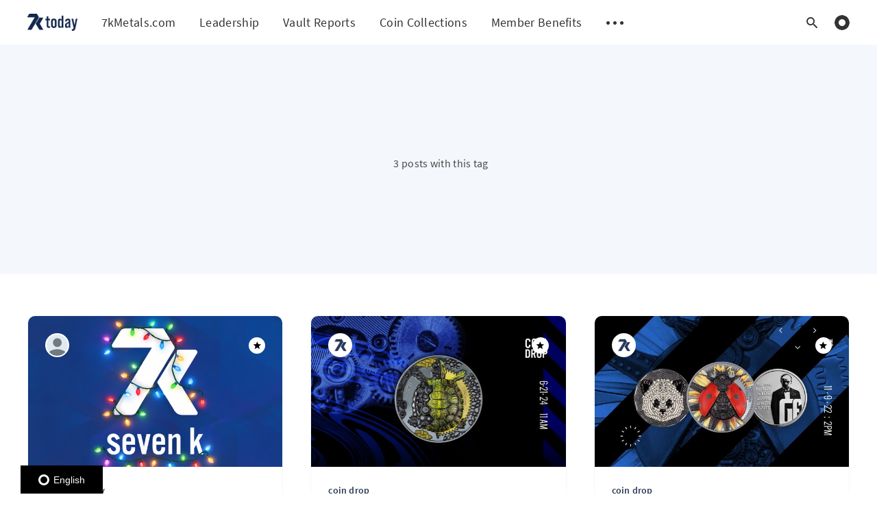

--- FILE ---
content_type: text/html; charset=utf-8
request_url: https://www.sevenktoday.com/tag/clockwork-evolution/
body_size: 5964
content:
<!DOCTYPE html>
<html lang="en">
  <head>
    <meta charset="utf-8" />
    <meta http-equiv="X-UA-Compatible" content="IE=edge" />

    <title>clockwork evolution - 7k Today</title>
    <meta name="HandheldFriendly" content="True" />
    <meta name="viewport" content="width=device-width, initial-scale=1.0" />

    <link rel="preload" href="https://www.sevenktoday.com/assets/css/app.css?v=b66992a421" as="style" />
    <link rel="preload" href="https://www.sevenktoday.com/assets/js/manifest.js?v=b66992a421" as="script" />
    <link rel="preload" href="https://www.sevenktoday.com/assets/js/vendor/content-api.min.js?v=b66992a421" as="script" />
    <link rel="preload" href="https://www.sevenktoday.com/assets/js/vendor.js?v=b66992a421" as="script" />
    <link rel="preload" href="https://www.sevenktoday.com/assets/js/app.js?v=b66992a421" as="script" />
    <link rel="preconnect" href="https://polyfill.io">
    <link rel="dns-prefetch" href="https://polyfill.io">

    

    <style>
      /* These font-faces are here to make fonts work if the Ghost instance is installed in a subdirectory */

      /* source-sans-pro-regular - latin */
      @font-face {
        font-family: 'Source Sans Pro';
        font-style: normal;
        font-weight: 400;
        font-display: swap;
        src: local('Source Sans Pro Regular'), local('SourceSansPro-Regular'),
            url("https://www.sevenktoday.com/assets/fonts/source-sans-pro/source-sans-pro-v13-latin-regular.woff2?v=b66992a421") format('woff2'),
            url("https://www.sevenktoday.com/assets/fonts/source-sans-pro/source-sans-pro-v13-latin-regular.woff?v=b66992a421") format('woff');
      }

      /* source-sans-pro-600 - latin */
      @font-face {
        font-family: 'Source Sans Pro';
        font-style: normal;
        font-weight: 600;
        font-display: swap;
        src: local('Source Sans Pro SemiBold'), local('SourceSansPro-SemiBold'),
            url("https://www.sevenktoday.com/assets/fonts/source-sans-pro/source-sans-pro-v13-latin-600.woff2?v=b66992a421") format('woff2'),
            url("https://www.sevenktoday.com/assets/fonts/source-sans-pro/source-sans-pro-v13-latin-600.woff?v=b66992a421") format('woff');
      }

      /* source-sans-pro-700 - latin */
      @font-face {
        font-family: 'Source Sans Pro';
        font-style: normal;
        font-weight: 700;
        font-display: swap;
        src: local('Source Sans Pro Bold'), local('SourceSansPro-Bold'),
            url("https://www.sevenktoday.com/assets/fonts/source-sans-pro/source-sans-pro-v13-latin-700.woff2?v=b66992a421") format('woff2'),
            url("https://www.sevenktoday.com/assets/fonts/source-sans-pro/source-sans-pro-v13-latin-700.woff?v=b66992a421") format('woff');
      }

      /* iconmoon */
      @font-face {
        font-family: 'icomoon';
        font-weight: normal;
        font-style: normal;
        font-display: swap;
        src: url("https://www.sevenktoday.com/assets/fonts/icomoon/icomoon.eot?vukg2s?v=b66992a421");
        src: url("https://www.sevenktoday.com/assets/fonts/icomoon/icomoon.eot?vukg2s?v=b66992a421#iefix") format('embedded-opentype'),
        url("https://www.sevenktoday.com/assets/fonts/icomoon/icomoon.ttf?vukg2s?v=b66992a421") format('truetype'),
        url("https://www.sevenktoday.com/assets/fonts/icomoon/icomoon.woff?vukg2s?v=b66992a421") format('woff'),
        url("https://www.sevenktoday.com/assets/fonts/icomoon/icomoon.svg?vukg2s?v=b66992a421#icomoon") format('svg');
      }
    </style>

    <link rel="stylesheet" type="text/css" href="https://www.sevenktoday.com/assets/css/app.css?v=b66992a421" media="screen" />

      <link rel="preload" href="https://www.sevenktoday.com/assets/css/listing.css?v=b66992a421" as="style" />

  <link rel="stylesheet" type="text/css" href="https://www.sevenktoday.com/assets/css/listing.css?v=b66992a421" media="screen" />


    

    <link rel="icon" href="https://www.sevenktoday.com/content/images/size/w256h256/2021/06/favicon.png" type="image/png">
    <link rel="canonical" href="https://www.sevenktoday.com/tag/clockwork-evolution/">
    <meta name="referrer" content="no-referrer-when-downgrade">
    
    <meta property="og:site_name" content="7k Today">
    <meta property="og:type" content="website">
    <meta property="og:title" content="clockwork evolution - 7k Today">
    <meta property="og:description" content="7k Metals founders information, latest news, gold and silver market updates, business advice, financial market info, and company reports.">
    <meta property="og:url" content="https://www.sevenktoday.com/tag/clockwork-evolution/">
    <meta property="og:image" content="https://www.sevenktoday.com/content/images/size/w1200/2025/03/2025-Header-Update-1-1-1-1.png">
    <meta property="article:publisher" content="https://www.facebook.com/7kMetalsCorp/">
    <meta name="twitter:card" content="summary_large_image">
    <meta name="twitter:title" content="clockwork evolution - 7k Today">
    <meta name="twitter:description" content="7k Metals founders information, latest news, gold and silver market updates, business advice, financial market info, and company reports.">
    <meta name="twitter:url" content="https://www.sevenktoday.com/tag/clockwork-evolution/">
    <meta name="twitter:image" content="https://www.sevenktoday.com/content/images/size/w1200/2025/03/2025-Header-Update-1-1-1-1.png">
    <meta property="og:image:width" content="1200">
    <meta property="og:image:height" content="774">
    
    <script type="application/ld+json">
{
    "@context": "https://schema.org",
    "@type": "Series",
    "publisher": {
        "@type": "Organization",
        "name": "7k Today",
        "url": "https://www.sevenktoday.com/",
        "logo": {
            "@type": "ImageObject",
            "url": "https://www.sevenktoday.com/content/images/2021/06/7k_today-logo-26.png"
        }
    },
    "url": "https://www.sevenktoday.com/tag/clockwork-evolution/",
    "name": "clockwork evolution",
    "mainEntityOfPage": "https://www.sevenktoday.com/tag/clockwork-evolution/"
}
    </script>

    <meta name="generator" content="Ghost 6.12">
    <link rel="alternate" type="application/rss+xml" title="7k Today" href="https://www.sevenktoday.com/rss/">
    <script defer src="https://cdn.jsdelivr.net/ghost/portal@~2.56/umd/portal.min.js" data-i18n="true" data-ghost="https://www.sevenktoday.com/" data-key="57e513feea8e5aa0a81d7af439" data-api="https://7kmetals.ghost.io/ghost/api/content/" data-locale="en" crossorigin="anonymous"></script><style id="gh-members-styles">.gh-post-upgrade-cta-content,
.gh-post-upgrade-cta {
    display: flex;
    flex-direction: column;
    align-items: center;
    font-family: -apple-system, BlinkMacSystemFont, 'Segoe UI', Roboto, Oxygen, Ubuntu, Cantarell, 'Open Sans', 'Helvetica Neue', sans-serif;
    text-align: center;
    width: 100%;
    color: #ffffff;
    font-size: 16px;
}

.gh-post-upgrade-cta-content {
    border-radius: 8px;
    padding: 40px 4vw;
}

.gh-post-upgrade-cta h2 {
    color: #ffffff;
    font-size: 28px;
    letter-spacing: -0.2px;
    margin: 0;
    padding: 0;
}

.gh-post-upgrade-cta p {
    margin: 20px 0 0;
    padding: 0;
}

.gh-post-upgrade-cta small {
    font-size: 16px;
    letter-spacing: -0.2px;
}

.gh-post-upgrade-cta a {
    color: #ffffff;
    cursor: pointer;
    font-weight: 500;
    box-shadow: none;
    text-decoration: underline;
}

.gh-post-upgrade-cta a:hover {
    color: #ffffff;
    opacity: 0.8;
    box-shadow: none;
    text-decoration: underline;
}

.gh-post-upgrade-cta a.gh-btn {
    display: block;
    background: #ffffff;
    text-decoration: none;
    margin: 28px 0 0;
    padding: 8px 18px;
    border-radius: 4px;
    font-size: 16px;
    font-weight: 600;
}

.gh-post-upgrade-cta a.gh-btn:hover {
    opacity: 0.92;
}</style>
    <script defer src="https://cdn.jsdelivr.net/ghost/sodo-search@~1.8/umd/sodo-search.min.js" data-key="57e513feea8e5aa0a81d7af439" data-styles="https://cdn.jsdelivr.net/ghost/sodo-search@~1.8/umd/main.css" data-sodo-search="https://7kmetals.ghost.io/" data-locale="en" crossorigin="anonymous"></script>
    
    <link href="https://www.sevenktoday.com/webmentions/receive/" rel="webmention">
    <script defer src="/public/cards.min.js?v=b66992a421"></script>
    <link rel="stylesheet" type="text/css" href="/public/cards.min.css?v=b66992a421">
    <script defer src="/public/member-attribution.min.js?v=b66992a421"></script>
    <script defer src="/public/ghost-stats.min.js?v=b66992a421" data-stringify-payload="false" data-datasource="analytics_events" data-storage="localStorage" data-host="https://www.sevenktoday.com/.ghost/analytics/api/v1/page_hit"  tb_site_uuid="f8c6664c-cc87-4b34-98ba-23d000c02f28" tb_post_uuid="undefined" tb_post_type="null" tb_member_uuid="undefined" tb_member_status="undefined"></script><style>:root {--ghost-accent-color: #12284C;}</style>
    <!-- Google tag (gtag.js) -->
<script async src="https://www.googletagmanager.com/gtag/js?id=G-MGXSN5DSJK"></script>
<script>
  window.dataLayer = window.dataLayer || [];
  function gtag(){dataLayer.push(arguments);}
  gtag('js', new Date());

  gtag('config', 'G-MGXSN5DSJK');
</script>
<!-- Global site tag (gtag.js) - Google Analytics -->
<script async src="https://www.googletagmanager.com/gtag/js?id=G-YBQJG3MYJ2"></script>
<script>
  window.dataLayer = window.dataLayer || [];
  function gtag(){dataLayer.push(arguments);}
  gtag('js', new Date());

  gtag('config', 'G-YBQJG3MYJ2');
</script>
<script>
    var ghostSearchApiKey = "f27bfbdd2d2c8fded092151ddf"
</script>
<style>.m-button {
    display: none;
    }</style>
<style>.m-hero-title {
    display: none;
    }</style>
<style>.m-hero-description.bigger {
    display: none;
    }</style>

<div id="fb-root"></div>
<script async defer crossorigin="anonymous" src="https://connect.facebook.net/en_US/sdk.js#xfbml=1&version=v12.0&appId=248538461857552&autoLogAppEvents=1" nonce="HLQE5bBy"></script>

<script src="https://global.localizecdn.com/localize.js"></script>
<script>!function(a){if(!a.Localize){a.Localize={};for(var e=["translate","untranslate","phrase","initialize","translatePage","setLanguage","getLanguage","getSourceLanguage","detectLanguage","getAvailableLanguages","untranslatePage","bootstrap","prefetch","on","off","hideWidget","showWidget"],t=0;t<e.length;t++)a.Localize[e[t]]=function(){}}}(window);</script>

<script>
  Localize.initialize({
    key: 'S8AsXgDGwB7CQ',
    rememberLanguage: true,
  });
</script>

    <script>
      // @license magnet:?xt=urn:btih:d3d9a9a6595521f9666a5e94cc830dab83b65699&dn=expat.txt Expat
      const ghostHost = "https://www.sevenktoday.com"
      // @license-end
    </script>
  </head>
  <body class="tag-template tag-clockwork-evolution">
    


  
<header class="m-header  js-header">
  <div class="m-mobile-topbar" data-aos="fade-down">
    <button class="m-icon-button in-mobile-topbar js-open-menu" aria-label="Open menu">
      <span class="icon-menu" aria-hidden="true"></span>
    </button>
      <a href="https://www.sevenktoday.com" class="m-logo in-mobile-topbar">
        <img src="https://www.sevenktoday.com/content/images/2021/06/7k_today-logo-26.png" alt="7k Today">
      </a>
    <button class="m-icon-button in-mobile-topbar js-open-search" aria-label="Open search">
      <span class="icon-search" aria-hidden="true"></span>
    </button>
  </div>

  <div class="m-menu js-menu">
    <button class="m-icon-button outlined as-close-menu js-close-menu" aria-label="Close menu">
      <span class="icon-close"></span>
    </button>
    <div class="m-menu__main" data-aos="fade-down">
      <div class="l-wrapper">
        <div class="m-nav">
          <nav class="m-nav__left" role="navigation" aria-label="Main menu">
            <ul>
                <li class="only-desktop">
                  <a href="https://www.sevenktoday.com" class="m-logo">
                    <img src="https://www.sevenktoday.com/content/images/2021/06/7k_today-logo-26.png" alt="7k Today">
                  </a>
                </li>
                
    <li class="nav-7kmetals-com">
      <a href="https://www.7kmetals.com/">7kMetals.com</a>
    </li>
    <li class="nav-leadership">
      <a href="https://www.sevenktoday.com/7k-metals-leadership/">Leadership</a>
    </li>
    <li class="nav-vault-reports">
      <a href="https://www.sevenktoday.com/vault-reports/">Vault Reports</a>
    </li>
    <li class="nav-coin-collections">
      <a href="https://www.7kmetals.com/home/collections">Coin Collections</a>
    </li>
    <li class="nav-member-benefits">
      <a href="https://www.7kmetals.com/home/member-benefits">Member Benefits</a>
    </li>

              <li class="js-submenu-option">
                <button class="m-icon-button in-menu-main more js-toggle-submenu" aria-label="Open submenu">
                  <span class="icon-more" aria-hidden="true"></span>
                </button>
                <div class="m-submenu js-submenu">
                  <div class="l-wrapper in-submenu">
                    <section class="m-recent-articles">
                      <h3 class="m-submenu-title in-recent-articles">Recent articles</h3>
                          <div class="glide js-recent-slider">
                            <div class="glide__track" data-glide-el="track">
                              <div class="glide__slides">
                                <div class="glide__slide">
                                  <a href="/why-the-world-is-using-more-silver-than-ever/" class="m-recent-article">
                                    <div class="m-recent-article__picture ">
                                        <img src="/content/images/size/w300/2026/01/chris-ried-bN5XdU-bap4-unsplash.jpg" loading="lazy" alt="">
                                    </div>
                                    <h3 class="m-recent-article__title js-recent-article-title" title="Why the world is using more silver than ever">
                                      Why the world is using more silver than ever
                                    </h3>
                                    <span class="m-recent-article__date">2 days ago</span>
                                  </a>
                                </div>
                                <div class="glide__slide">
                                  <a href="/geopolitical-shock-in-venezuela-sends-investors-to-gold-defense/" class="m-recent-article">
                                    <div class="m-recent-article__picture ">
                                        <img src="/content/images/size/w300/2026/01/bona-lee-BIvkvLqOVEI-unsplash.jpg" loading="lazy" alt="">
                                    </div>
                                    <h3 class="m-recent-article__title js-recent-article-title" title="Geopolitical shock in Venezuela sends investors to gold, defense">
                                      Geopolitical shock in Venezuela sends investors to gold, defense
                                    </h3>
                                    <span class="m-recent-article__date">9 days ago</span>
                                  </a>
                                </div>
                                <div class="glide__slide">
                                  <a href="/7kx-2026-all-the-details-right-here/" class="m-recent-article">
                                    <div class="m-recent-article__picture ">
                                        <img src="/content/images/size/w300/2025/12/7kX_Condensed_Brandguide_2026-04-copy.jpg" loading="lazy" alt="">
                                    </div>
                                    <h3 class="m-recent-article__title js-recent-article-title" title="7kX 2026: All the details right here">
                                      7kX 2026: All the details right here
                                    </h3>
                                    <span class="m-recent-article__date">15 days ago</span>
                                  </a>
                                </div>
                                <div class="glide__slide">
                                  <a href="/2025-didnt-break-the-system-it-repositioned-it/" class="m-recent-article">
                                    <div class="m-recent-article__picture ">
                                        <img src="/content/images/size/w300/2025/12/ChatGPT-Image-Dec-29--2025-at-11_06_38-AM.png" loading="lazy" alt="">
                                    </div>
                                    <h3 class="m-recent-article__title js-recent-article-title" title="2025 didn’t break the system—it repositioned it">
                                      2025 didn’t break the system—it repositioned it
                                    </h3>
                                    <span class="m-recent-article__date">16 days ago</span>
                                  </a>
                                </div>
                              </div>
                            </div>
                          </div>
                    </section>
                    <section class="m-tags">
                      <h3 class="m-submenu-title">Tags</h3>
                        <ul>
                            <li>
                              <a href="/tag/i-want-you-2/">&quot;I want you&quot;</a>
                            </li>
                            <li>
                              <a href="/tag/1794-silver-dollar/">1794 silver dollar</a>
                            </li>
                            <li>
                              <a href="/tag/1822-half-eagle/">1822 half eagle</a>
                            </li>
                            <li>
                              <a href="/tag/2017/">2017</a>
                            </li>
                            <li>
                              <a href="/tag/2019/">2019</a>
                            </li>
                            <li>
                              <a href="/tag/2021/">2021</a>
                            </li>
                            <li>
                              <a href="/tag/2022/">2022</a>
                            </li>
                            <li>
                              <a href="/tag/2023/">2023</a>
                            </li>
                            <li>
                              <a href="/tag/2024/">2024</a>
                            </li>
                        </ul>
                    </section>
                  </div>
                </div>
              </li>
            </ul>
          </nav>
          <div class="m-nav__right">
            <button class="m-icon-button in-menu-main js-open-search" aria-label="Open search">
              <span class="icon-search" aria-hidden="true"></span>
            </button>
            
            <div class="m-toggle-darkmode js-tooltip" data-tippy-content="Toggle dark mode" tabindex="0">
              <label for="toggle-darkmode" class="sr-only">
                Toggle dark mode
              </label>
              <input id="toggle-darkmode" type="checkbox" class="js-toggle-darkmode">
              <div></div>
            </div>
          </div>
        </div>
      </div>
    </div>
  </div>

</header>

<main class="main-wrap">
    
  <section class="m-hero no-picture " data-aos="fade">
    <div class="m-hero__content" data-aos="fade-down">
      <h1 class="m-hero-title bigger">clockwork evolution</h1>
      <div class="m-hero__meta">
        <ul class="m-hero-stats">
          <li>
            3 posts with this tag
          </li>
        </ul>
      </div>
    </div>
    </section>
  
  <div class="l-content">
    <div class="l-wrapper" data-aos="fade-up" data-aos-delay="300">
      <div class="l-grid centered">
        
  <article class="m-article-card  post tag-coin-giveaway tag-1794-silver-dollar tag-1822-half-eagle tag-mechanical-bee tag-clockwork-evolution featured">
    <div class="m-article-card__picture">
      <a href="/congrats-to-our-holiday-coin-giveaway-winner/" class="m-article-card__picture-link" aria-hidden="true" tabindex="-1"></a>
        <img class="m-article-card__picture-background" src="/content/images/size/w600/2025/12/7k-Christmas.png" loading="lazy" alt="">
      <a href="https://www.sevenktoday.com/author/rebecca/" class="m-article-card__author js-tooltip" aria-label="Rebecca Pyper" data-tippy-content="Posted by Rebecca Pyper ">
          <div style="background-image: url(https://www.sevenktoday.com/assets/images/default-avatar-square-small.jpg?v=b66992a421);"></div>
      </a>
        <a href="/congrats-to-our-holiday-coin-giveaway-winner/" class="m-article-card__featured js-tooltip" data-tippy-content="Featured" aria-label="Featured">
          <span class="icon-star" aria-hidden="true"></span>
        </a>
    </div>
      <div class="m-article-card__info">
        <a href="https://www.sevenktoday.com/tag/coin-giveaway/" class="m-article-card__tag">coin giveaway</a>
      <a href="/congrats-to-our-holiday-coin-giveaway-winner/" class="m-article-card__info-link" aria-label="Congrats to our holiday coin-giveaway winner">
        <div>
          <h2 class="m-article-card__title js-article-card-title " title="Congrats to our holiday coin-giveaway winner">
            Congrats to our holiday coin-giveaway winner
          </h2>
        </div>
        <div class="m-article-card__timestamp">
          <span>22 days ago</span>
          <span>&bull;</span>
          <span>1 min read</span>
        </div>
      </a>
    </div>
  </article>
  <article class="m-article-card  post tag-coin-drop tag-7k tag-clockwork-evolution tag-mechanical-turtle tag-silver-coin tag-collectible featured">
    <div class="m-article-card__picture">
      <a href="/clockwork-evolution-coin-drop/" class="m-article-card__picture-link" aria-hidden="true" tabindex="-1"></a>
        <img class="m-article-card__picture-background" src="/content/images/size/w600/2024/06/CoinDrop-June21-2024.jpg" loading="lazy" alt="">
      <a href="https://www.sevenktoday.com/author/7k/" class="m-article-card__author js-tooltip" aria-label="7k " data-tippy-content="Posted by 7k  ">
          <div style="background-image: url(/content/images/size/w100/2020/08/Screen-Shot-2020-08-17-at-9.01.59-PM.png);"></div>
      </a>
        <a href="/clockwork-evolution-coin-drop/" class="m-article-card__featured js-tooltip" data-tippy-content="Featured" aria-label="Featured">
          <span class="icon-star" aria-hidden="true"></span>
        </a>
    </div>
      <div class="m-article-card__info">
        <a href="https://www.sevenktoday.com/tag/coin-drop/" class="m-article-card__tag">coin drop</a>
      <a href="/clockwork-evolution-coin-drop/" class="m-article-card__info-link" aria-label="Clockwork Evolution Coin Drop">
        <div>
          <h2 class="m-article-card__title js-article-card-title " title="Clockwork Evolution Coin Drop">
            Clockwork Evolution Coin Drop
          </h2>
        </div>
        <div class="m-article-card__timestamp">
          <span>2 years ago</span>
          <span>&bull;</span>
          <span>5 min read</span>
        </div>
      </a>
    </div>
  </article>
  <article class="m-article-card  post tag-coin-drop tag-7k tag-mandala-animals tag-queen-elizabeth tag-the-godfather tag-gustav-klimt tag-clockwork-evolution tag-silver-coin tag-collectible tag-collections tag-silver featured">
    <div class="m-article-card__picture">
      <a href="/hump-day-coin-drop/" class="m-article-card__picture-link" aria-hidden="true" tabindex="-1"></a>
        <img class="m-article-card__picture-background" src="/content/images/size/w600/2022/11/Coin-Drop---7k-Today---11-9-22-02.jpg" loading="lazy" alt="">
      <a href="https://www.sevenktoday.com/author/7k/" class="m-article-card__author js-tooltip" aria-label="7k " data-tippy-content="Posted by 7k  ">
          <div style="background-image: url(/content/images/size/w100/2020/08/Screen-Shot-2020-08-17-at-9.01.59-PM.png);"></div>
      </a>
        <a href="/hump-day-coin-drop/" class="m-article-card__featured js-tooltip" data-tippy-content="Featured" aria-label="Featured">
          <span class="icon-star" aria-hidden="true"></span>
        </a>
    </div>
      <div class="m-article-card__info">
        <a href="https://www.sevenktoday.com/tag/coin-drop/" class="m-article-card__tag">coin drop</a>
      <a href="/hump-day-coin-drop/" class="m-article-card__info-link" aria-label="Hump Day Coin Drop">
        <div>
          <h2 class="m-article-card__title js-article-card-title " title="Hump Day Coin Drop">
            Hump Day Coin Drop
          </h2>
        </div>
        <div class="m-article-card__timestamp">
          <span>3 years ago</span>
          <span>&bull;</span>
          <span>8 min read</span>
        </div>
      </a>
    </div>
  </article>
      </div>
    </div>
    
<div class="l-wrapper">
  <nav class="m-pagination" aria-label="Pagination">
    <span class="m-pagination__text">Page 1 of 1</span>
  </nav>
</div>

  </div>
</main>


    
<div class="m-search js-search" role="dialog" aria-modal="true" aria-label="Search">
  <button class="m-icon-button outlined as-close-search js-close-search" aria-label="Close search">
    <span class="icon-close" aria-hidden="true"></span>
  </button>
  <div class="m-search__content">
    <form class="m-search__form">
      <div class="pos-relative">
        <span class="icon-search m-search-icon" aria-hidden="true"></span>
        <label for="search-input" class="sr-only">
          Type to search
        </label>
        <input id="search-input" type="text" class="m-input in-search js-input-search" placeholder="Type to search">
      </div>
    </form>
    <div class="js-search-results hide"></div>
    <p class="m-not-found align-center hide js-no-results">
      No results for your search, please try with something else.
    </p>
  </div>
</div>

    
<footer class="m-footer">
  <div class="m-footer__content">
    <p class="m-footer-copyright">
      <span>7k Today &copy; 2026</span>
      <span>&nbsp; &bull; &nbsp;</span>
      <span>Published with <a href="https://ghost.org" target="_blank" rel="noopener">Ghost</a></span>
    </p>

    <nav class="m-footer-social">
        <a href="https://www.facebook.com/7kMetalsCorp/" target="_blank" rel="noopener" aria-label="Facebook">
          <span class="icon-facebook"></span>
        </a>
    </nav>
    <p class="m-footer-copyright jslicense">
      <a href="https://www.sevenktoday.com/assets/html/javascript.html?v=b66992a421" rel="jslicense">JavaScript license information</a>
    </p>
  </div>
</footer>

    <div class="m-alert success subscribe js-alert" data-notification="subscribe">
  Great! You&#x27;ve successfully subscribed.
  <button class="m-alert__close js-notification-close" aria-label="Close">
    <span class="icon-close"></span>
  </button>
</div>

<div class="m-alert success signup js-alert" data-notification="signup">
  Great! Next, complete checkout for full access.
  <button class="m-alert__close js-notification-close" aria-label="Close">
    <span class="icon-close"></span>
  </button>
</div>

<div class="m-alert success signin js-alert" data-notification="signin">
  Welcome back! You&#x27;ve successfully signed in.
  <button class="m-alert__close js-notification-close" aria-label="Close">
    <span class="icon-close"></span>
  </button>
</div>

<div class="m-alert success checkout js-alert" data-notification="checkout">
  Success! Your account is fully activated, you now have access to all content.
  <button class="m-alert__close js-notification-close" aria-label="Close">
    <span class="icon-close"></span>
  </button>
</div>
    <script crossorigin="anonymous" src="https://polyfill.io/v3/polyfill.min.js?features=IntersectionObserver%2CPromise%2CArray.prototype.includes%2CString.prototype.endsWith%2CString.prototype.startsWith%2CObject.assign%2CNodeList.prototype.forEach"></script>
    <script defer src="https://www.sevenktoday.com/assets/js/manifest.js?v=b66992a421"></script>
    <script defer src="https://www.sevenktoday.com/assets/js/vendor/content-api.min.js?v=b66992a421"></script>
    <script defer src="https://www.sevenktoday.com/assets/js/vendor.js?v=b66992a421"></script>
    <script defer src="https://www.sevenktoday.com/assets/js/app.js?v=b66992a421"></script>

    

    
  </body>
</html>


--- FILE ---
content_type: text/css; charset=UTF-8
request_url: https://www.sevenktoday.com/assets/css/app.css?v=b66992a421
body_size: 9699
content:
/*! sanitize.css v7.0.2 | CC0 License | github.com/csstools/sanitize.css */*,::before,::after{background-repeat:no-repeat;box-sizing:border-box}::before,::after{text-decoration:inherit;vertical-align:inherit}html{font-family:system-ui,-apple-system,Segoe UI,Roboto,Ubuntu,Cantarell,Oxygen,sans-serif,"Apple Color Emoji","Segoe UI Emoji","Segoe UI Symbol","Noto Color Emoji";line-height:1.15;tab-size:4;word-break:break-word}body{margin:0}h1{font-size:2em;margin:.67em 0}hr{height:0;overflow:visible}main{display:block}nav ol,nav ul{list-style:none}pre{font-family:Menlo,Consolas,Roboto Mono,Ubuntu Monospace,Oxygen Mono,Liberation Mono,monospace;font-size:1em}a{background-color:transparent}abbr[title]{text-decoration:underline;text-decoration:underline dotted}b,strong{font-weight:bolder}code,kbd,samp{font-family:Menlo,Consolas,Roboto Mono,Ubuntu Monospace,Oxygen Mono,Liberation Mono,monospace;font-size:1em}small{font-size:80%}::-moz-selection{background-color:#b3d4fc;color:#000;text-shadow:none}::selection{background-color:#b3d4fc;color:#000;text-shadow:none}audio,canvas,iframe,img,svg,video{vertical-align:middle}audio,video{display:inline-block}audio:not([controls]){display:none;height:0}img{border-style:none}svg{fill:currentColor}svg:not(:root){overflow:hidden}table{border-collapse:collapse}button,input,select,textarea{font-family:inherit;font-size:inherit;line-height:inherit}button,input,select{margin:0}button{overflow:visible;text-transform:none}button,[type=button],[type=reset],[type=submit]{-webkit-appearance:button}fieldset{padding:.35em .75em .625em}input{overflow:visible}legend{color:inherit;display:table;max-width:100%;white-space:normal}progress{display:inline-block;vertical-align:baseline}select{text-transform:none}textarea{margin:0;overflow:auto;resize:vertical}[type=checkbox],[type=radio]{padding:0}[type=search]{-webkit-appearance:textfield;outline-offset:-2px}::-webkit-inner-spin-button,::-webkit-outer-spin-button{height:auto}::-webkit-input-placeholder{color:inherit;opacity:.54}::-webkit-search-decoration{-webkit-appearance:none}::-webkit-file-upload-button{-webkit-appearance:button;font:inherit}::-moz-focus-inner{border-style:none;padding:0}:-moz-focusring{outline:1px dotted ButtonText}details{display:block}dialog{background-color:#fff;border:solid;color:#000;display:block;height:-moz-fit-content;height:-webkit-fit-content;height:fit-content;left:0;margin:auto;padding:1em;position:absolute;right:0;width:-moz-fit-content;width:-webkit-fit-content;width:fit-content}dialog:not([open]){display:none}summary{display:list-item}canvas{display:inline-block}template{display:none}a,area,button,input,label,select,summary,textarea,[tabindex]{-ms-touch-action:manipulation;touch-action:manipulation}[hidden]{display:none}[aria-busy=true]{cursor:progress}[aria-controls]{cursor:pointer}[aria-disabled],[disabled]{cursor:disabled}[aria-hidden=false][hidden]:not(:focus){clip:rect(0, 0, 0, 0);display:inherit;position:absolute}:root,[data-theme=light]{--background-color: #fff;--primary-foreground-color: #4a4a4a;--secondary-foreground-color: #000;--primary-subtle-color: #0470ee;--secondary-subtle-color: #f4f8fd;--titles-color: #333;--link-color: #293951;--primary-border-color: #9b9b9b;--secondary-border-color: aliceblue;--article-shadow-normal: 0 10px 10px rgba(0,0,0,0.08);--article-shadow-hover: 0 4px 60px 0 rgba(0,0,0,0.2);--transparent-background-color: rgba(255,255,255,0.99);--footer-background-color: #133467;--submenu-shadow-color-opacity: 0.25;--button-shadow-color-normal: rgba(108, 108, 108, 0.2);--button-shadow-color-hover: rgba(108, 108, 108, 0.3);--toggle-darkmode-button-color: #fff;--table-background-color-odd: #fafafa;--table-head-border-bottom: #e2e2e2}[data-theme=dark]{--background-color: #111;--primary-foreground-color: #ccc;--secondary-foreground-color: #fff;--primary-subtle-color: #2c2fe6;--secondary-subtle-color: #141920;--titles-color: #b4b4b4;--link-color: #b6b7f6;--primary-border-color: #1d1d1d;--secondary-border-color: #0f0f0f;--article-shadow-normal: 0 4px 5px 5px rgba(0,0,0,0.1);--article-shadow-hover: 0 4px 5px 10px rgba(0,0,0,0.1);--transparent-background-color: rgba(0,0,0,0.99);--footer-background-color: #080808;--submenu-shadow-color-opacity: 0.55;--button-shadow-color-normal: rgba(10, 10, 10, 0.5);--button-shadow-color-hover: rgba(10, 10, 10, 0.5);--toggle-darkmode-button-color: #efd114;--table-background-color-odd: #050505;--table-head-border-bottom: #1d1d1d}@media(prefers-color-scheme: dark){:root:not([data-theme=light]){--background-color: #111;--primary-foreground-color: #ccc;--secondary-foreground-color: #fff;--primary-subtle-color: #2c2fe6;--secondary-subtle-color: #141920;--titles-color: #b4b4b4;--link-color: #b6b7f6;--primary-border-color: #1d1d1d;--secondary-border-color: #0f0f0f;--article-shadow-normal: 0 4px 5px 5px rgba(0,0,0,0.1);--article-shadow-hover: 0 4px 5px 10px rgba(0,0,0,0.1);--transparent-background-color: rgba(0,0,0,0.99);--footer-background-color: #080808;--submenu-shadow-color-opacity: 0.55;--button-shadow-color-normal: rgba(10, 10, 10, 0.5);--button-shadow-color-hover: rgba(10, 10, 10, 0.5);--toggle-darkmode-button-color: #efd114;--table-background-color-odd: #050505;--table-head-border-bottom: #1d1d1d}}.hide{display:none}.sr-only{clip:rect(0 0 0 0);clip-path:inset(100%);position:absolute;width:1px;height:1px;overflow:hidden;white-space:nowrap}.focusable:focus,.m-toggle-darkmode input:focus,.m-icon-button:focus,.m-button:focus{box-shadow:0 0 0 2px var(--primary-subtle-color) !important}.content-centered,.m-hero,.m-icon-button{display:flex;align-items:center;justify-content:center}.no-appearance,.m-toggle-darkmode input,.m-alert__close,.m-input,.m-icon-button,.m-button{-webkit-appearance:none !important;appearance:none !important}.no-padding{padding:0}.no-margin{margin:0}.no-scroll-y{overflow-y:hidden}.align-center{text-align:center}.align-left{text-align:left}.align-right{text-align:right}.pos-relative{position:relative}.pos-absolute{position:absolute}.bold{font-weight:bold}.underline{text-decoration:underline}.uppercase{text-transform:uppercase}.pointer{cursor:pointer}.only-desktop{display:none}@media only screen and (min-width: 48rem){.only-desktop{display:block}}[class^=icon-],[class*=" icon-"]{font-family:"icomoon" !important;speak:none;font-style:normal;font-weight:normal;font-variant:normal;text-transform:none;line-height:1;-webkit-font-smoothing:antialiased;-moz-osx-font-smoothing:grayscale}.icon-chevron-down:before{content:""}.icon-star:before{content:""}.icon-arrow-left:before{content:""}.icon-arrow-right:before{content:""}.icon-arrow-top:before{content:""}.icon-close:before{content:""}.icon-comments:before{content:""}.icon-facebook:before{content:""}.icon-globe:before{content:""}.icon-menu:before{content:""}.icon-more:before{content:""}.icon-search:before{content:""}.icon-twitter:before{content:""}.icon-imdb:before{content:""}.icon-vk:before{content:""}.icon-steam:before{content:""}.icon-twitch:before{content:""}.icon-youtube:before{content:""}.icon-vimeo:before{content:""}.icon-whatsapp:before{content:""}.icon-reddit:before{content:""}.icon-rss:before{content:""}.icon-spotify:before{content:""}.icon-telegram:before{content:""}.icon-soundcloud:before{content:""}.icon-flickr:before{content:""}.icon-letterboxd:before{content:""}.icon-odnoklassniki:before{content:""}.icon-pinterest:before{content:""}.icon-tiktok:before{content:""}.icon-tumblr:before{content:""}.icon-xing:before{content:""}.icon-mixcloud:before{content:""}.icon-mixer:before{content:""}.icon-wechat:before{content:""}.icon-deviantart:before{content:""}.icon-discord:before{content:""}.icon-instagram:before{content:""}.icon-linkedin:before{content:""}.icon-snapchat:before{content:""}.icon-gitlab:before{content:""}.icon-github:before{content:""}.icon-behance:before{content:""}body{display:flex;flex-direction:column;width:100%;min-height:100vh;color:var(--primary-foreground-color);font-size:1rem;font-family:"Source Sans Pro",Helvetica,Arial,sans-serif;font-display:swap;overflow-x:hidden;background-color:var(--background-color);-webkit-font-smoothing:antialiased;-moz-osx-font-smoothing:grayscale}body.share-menu-displayed{padding-bottom:45px}@media only screen and (min-width: 48rem){body.share-menu-displayed{padding-bottom:0}}.main-wrap{display:flex;flex-direction:column;flex-grow:1}p{line-height:1.3;margin:0}a{color:inherit;text-decoration:none}fieldset{padding:0;margin:0;border:0;position:relative}.tippy-popper *{text-align:left !important}.medium-zoom-overlay{background-color:var(--background-color) !important}.medium-zoom-image-mobile{left:0 !important;width:100% !important;height:auto !important;-webkit-transition:all .3s cubic-bezier(0.2, 0, 0.2, 1) !important;-moz-transition:all .3s cubic-bezier(0.2, 0, 0.2, 1) !important;-o-transition:all .3s cubic-bezier(0.2, 0, 0.2, 1) !important;-ms-transition:all .3s cubic-bezier(0.2, 0, 0.2, 1) !important;transition:all .3s cubic-bezier(0.2, 0, 0.2, 1) !important}.medium-zoom-overlay,.medium-zoom-image{z-index:5}.l-wrapper{position:relative;width:100%;margin:0 auto;padding:0 20px}@media only screen and (min-width: 48rem){.l-wrapper{max-width:1200px}}@media only screen and (min-width: 80rem){.l-wrapper{padding:0}}.l-wrapper.in-submenu{padding:0}@media only screen and (min-width: 48rem){.l-wrapper.in-submenu{padding:0 20px}}@media only screen and (min-width: 80rem){.l-wrapper.in-submenu{padding:0}}@media only screen and (min-width: 48rem){.l-wrapper.in-post{max-width:960px}}@media only screen and (min-width: 48rem){.l-wrapper.in-comments{max-width:820px}}@media only screen and (min-width: 64rem){.l-wrapper.in-recommended{padding:0;max-width:calc(100% - 60px)}}@media only screen and (min-width: 90rem){.l-wrapper.in-recommended{max-width:1200px}}.l-wrapper.in-post.no-image{padding-top:40px}@media only screen and (min-width: 48rem){.l-wrapper.in-post.no-image{padding-top:80px}}.l-content{padding:40px 0 20px}@media only screen and (min-width: 48rem){.l-content{padding:60px 0 40px}}.m-button{display:inline-block;color:#333;text-align:center;letter-spacing:.2px;line-height:1;font-size:1rem;font-weight:600;border-radius:5px;padding:13px 25px;cursor:pointer;outline:0;border:0;position:relative;background-color:transparent;-webkit-transition:all .25s cubic-bezier(0.02, 0.01, 0.47, 1);-moz-transition:all .25s cubic-bezier(0.02, 0.01, 0.47, 1);-o-transition:all .25s cubic-bezier(0.02, 0.01, 0.47, 1);-ms-transition:all .25s cubic-bezier(0.02, 0.01, 0.47, 1);transition:all .25s cubic-bezier(0.02, 0.01, 0.47, 1)}.m-button.outlined{color:var(--titles-color);border:1px solid var(--primary-foreground-color)}.m-button.filled,.m-button.primary{-moz-box-shadow:0 2px 4px var(--button-shadow-color-normal),0 0 0 transparent;-webkit-box-shadow:0 2px 4px var(--button-shadow-color-normal),0 0 0 transparent;box-shadow:0 2px 4px var(--button-shadow-color-normal),0 0 0 transparent}.m-button.filled:hover,.m-button.primary:hover{-moz-transform:translateY(-2px);-ms-transform:translateY(-2px);-o-transform:translateY(-2px);transform:translateY(-2px);-moz-box-shadow:0 4px 8px var(--button-shadow-color-hover),0 0 0 transparent;-webkit-box-shadow:0 4px 8px var(--button-shadow-color-hover),0 0 0 transparent;box-shadow:0 4px 8px var(--button-shadow-color-hover),0 0 0 transparent}.m-button.filled{border-radius:5px;background-color:#fff}.m-button.block{display:block;width:100%}.m-button.primary{color:#fff;background-color:var(--primary-subtle-color)}.m-button.loading{cursor:default;overflow:hidden}.m-button.loading:after{content:"";position:absolute;left:0;bottom:0;width:25%;height:2px;background-color:#fff;-webkit-animation:loading 1s infinite;-moz-animation:loading 1s infinite;-o-animation:loading 1s infinite;animation:loading 1s infinite}@-webkit-keyframes loading{0%{-moz-transform:translatex(0);-ms-transform:translatex(0);-o-transform:translatex(0);transform:translatex(0)}50%{-moz-transform:translatex(300%);-ms-transform:translatex(300%);-o-transform:translatex(300%);transform:translatex(300%)}100%{-moz-transform:translatex(0);-ms-transform:translatex(0);-o-transform:translatex(0);transform:translatex(0)}}@-moz-keyframes loading{0%{-moz-transform:translatex(0);-ms-transform:translatex(0);-o-transform:translatex(0);transform:translatex(0)}50%{-moz-transform:translatex(300%);-ms-transform:translatex(300%);-o-transform:translatex(300%);transform:translatex(300%)}100%{-moz-transform:translatex(0);-ms-transform:translatex(0);-o-transform:translatex(0);transform:translatex(0)}}@-o-keyframes loading{0%{-moz-transform:translatex(0);-ms-transform:translatex(0);-o-transform:translatex(0);transform:translatex(0)}50%{-moz-transform:translatex(300%);-ms-transform:translatex(300%);-o-transform:translatex(300%);transform:translatex(300%)}100%{-moz-transform:translatex(0);-ms-transform:translatex(0);-o-transform:translatex(0);transform:translatex(0)}}@keyframes loading{0%{-moz-transform:translatex(0);-ms-transform:translatex(0);-o-transform:translatex(0);transform:translatex(0)}50%{-moz-transform:translatex(300%);-ms-transform:translatex(300%);-o-transform:translatex(300%);transform:translatex(300%)}100%{-moz-transform:translatex(0);-ms-transform:translatex(0);-o-transform:translatex(0);transform:translatex(0)}}.m-icon-button{color:var(--titles-color);font-size:1.125rem;border:0;outline:0;padding:0;cursor:pointer;border-radius:50%;background-color:transparent}.m-icon-button.outlined{border:1px solid var(--primary-foreground-color)}.m-icon-button.filled{background-color:var(--background-color);-moz-box-shadow:0 2px 4px var(--button-shadow-color-normal),0 0 0 transparent;-webkit-box-shadow:0 2px 4px var(--button-shadow-color-normal),0 0 0 transparent;box-shadow:0 2px 4px var(--button-shadow-color-normal),0 0 0 transparent;-webkit-transition:all .25s cubic-bezier(0.02, 0.01, 0.47, 1);-moz-transition:all .25s cubic-bezier(0.02, 0.01, 0.47, 1);-o-transition:all .25s cubic-bezier(0.02, 0.01, 0.47, 1);-ms-transition:all .25s cubic-bezier(0.02, 0.01, 0.47, 1);transition:all .25s cubic-bezier(0.02, 0.01, 0.47, 1)}.m-icon-button.filled:hover{-moz-box-shadow:0 4px 8px var(--button-shadow-color-hover),0 0 0 transparent;-webkit-box-shadow:0 4px 8px var(--button-shadow-color-hover),0 0 0 transparent;box-shadow:0 4px 8px var(--button-shadow-color-hover),0 0 0 transparent}.m-icon-button:disabled{cursor:default;opacity:.5}.m-icon-button.in-mobile-topbar{width:65px;height:100%}.m-icon-button.as-close-menu{position:absolute;top:20px;right:20px;width:32px;height:32px;font-size:.625rem;z-index:2}@media only screen and (min-width: 48rem){.m-icon-button.as-close-menu{display:none !important}}.m-icon-button.as-close-search{position:absolute;top:20px;right:20px;width:32px;height:32px;font-size:.625rem;z-index:2}@media only screen and (min-width: 48rem){.m-icon-button.as-close-search{top:30px;right:30px;width:42px;height:42px;font-size:.875rem}}@media only screen and (min-width: 80rem){.m-icon-button.as-close-search{top:40px;right:40px;width:50px;height:50px}}.m-icon-button.in-menu-main{display:none}@media only screen and (min-width: 48rem){.m-icon-button.in-menu-main{display:flex;width:26px;height:25px}}.m-icon-button.more{font-size:6px;z-index:6;position:relative}.m-icon-button.more.active{color:var(--primary-subtle-color)}.m-icon-button.in-pagination-left,.m-icon-button.in-pagination-right{width:40px;height:40px;font-size:.625rem}@media only screen and (min-width: 48rem){.m-icon-button.in-pagination-left,.m-icon-button.in-pagination-right{width:46px;height:46px;font-size:.688rem}}.m-icon-button.in-pagination-left{margin-right:30px}.m-icon-button.in-pagination-right{margin-left:30px}.m-icon-button.in-featured-articles{position:absolute;color:#fff;font-size:.875rem;width:40px;height:40px;bottom:5px;z-index:2}@media only screen and (min-width: 48rem){.m-icon-button.in-featured-articles{bottom:26px}}.m-icon-button.in-featured-articles.glide-prev{right:56px}@media only screen and (min-width: 48rem){.m-icon-button.in-featured-articles.glide-prev{right:76px}}.m-icon-button.in-featured-articles.glide-next{right:16px}@media only screen and (min-width: 48rem){.m-icon-button.in-featured-articles.glide-next{right:36px}}.m-icon-button.in-recommended-articles{position:absolute;font-size:.625rem;width:40px;height:40px;top:200px;z-index:2;-moz-transform:translateY(-50%);-ms-transform:translateY(-50%);-o-transform:translateY(-50%);transform:translateY(-50%)}@media only screen and (min-width: 64rem){.m-icon-button.in-recommended-articles{display:none}}.m-icon-button.in-recommended-articles.glide-prev{left:0}.m-icon-button.in-recommended-articles.glide-next{right:0}.m-icon-button.as-load-comments{position:relative;width:60px;height:60px;font-size:1.25rem;margin:0 auto;z-index:2}@media only screen and (min-width: 48rem){.m-icon-button.as-load-comments{width:80px;height:80px;font-size:1.625rem}}.m-icon-button.in-share{color:var(--titles-color);font-size:.75rem;text-decoration:none;width:31px;height:31px;margin:0 25px}@media only screen and (min-width: 64rem){.m-icon-button.in-share{font-size:.875rem;width:40px;height:40px;margin:0 0 20px 0}}@media only screen and (min-width: 80rem){.m-icon-button.in-share{font-size:1rem;width:50px;height:50px}}.m-icon-button.progress{position:relative}.m-icon-button.progress svg{position:absolute;left:0;top:0;width:100%;height:100%;opacity:0}.m-icon-button.progress svg circle{stroke:var(--primary-subtle-color);transform-origin:50% 50%;-moz-transform:rotate(-90deg);-ms-transform:rotate(-90deg);-o-transform:rotate(-90deg);transform:rotate(-90deg);-webkit-transition:stroke-dashoffset .2s;-moz-transition:stroke-dashoffset .2s;-o-transition:stroke-dashoffset .2s;-ms-transition:stroke-dashoffset .2s;transition:stroke-dashoffset .2s}.rtl .m-icon-button.in-featured-articles.glide-prev{right:auto;left:16px}@media only screen and (min-width: 48rem){.rtl .m-icon-button.in-featured-articles.glide-prev{right:auto;left:36px}}.rtl .m-icon-button.in-featured-articles.glide-next{right:auto;left:52px}@media only screen and (min-width: 48rem){.rtl .m-icon-button.in-featured-articles.glide-next{right:auto;left:72px}}.rtl .m-icon-button.in-recommended-articles.glide-prev{left:auto;right:0;-moz-transform:rotate(180deg);-ms-transform:rotate(180deg);-o-transform:rotate(180deg);transform:rotate(180deg)}.rtl .m-icon-button.in-recommended-articles.glide-next{right:auto;left:0;-moz-transform:rotate(180deg);-ms-transform:rotate(180deg);-o-transform:rotate(180deg);transform:rotate(180deg)}.m-input{color:var(--primary-foreground-color);letter-spacing:.2px;line-height:1.3;font-size:1rem;width:100%;border-radius:5px;padding:11px 15px;border:1px solid var(--primary-border-color);outline:0;background-color:var(--background-color)}.m-input:focus{border-color:var(--primary-subtle-color)}.m-input.in-search{font-weight:600;padding-left:40px}@media only screen and (min-width: 48rem){.m-input.in-search{font-size:1.25rem;padding:15px 30px 15px 60px}}.m-input.in-subscribe-section{margin-bottom:15px}.m-section-title{color:var(--primary-foreground-color);text-align:center;letter-spacing:.3px;line-height:1.3;font-weight:400;font-size:1.25rem;margin:0 0 30px}@media only screen and (min-width: 48rem){.m-section-title{font-size:1.5rem;margin-bottom:40px}}.m-section-title.in-recommended{margin-bottom:0 !important}.m-small-text{color:var(--titles-color);font-size:.875rem}.m-small-text.in-subscribe-page{padding-top:30px;font-weight:600}.m-small-text.in-author-along-with{margin-bottom:20px}.m-small-text.in-author-along-with a{text-decoration:underline}.m-not-found{color:var(--primary-foreground-color);line-height:1.3;font-size:.875rem;font-weight:600}.m-not-found.in-recent-articles{margin-left:20px}@media only screen and (min-width: 48rem){.m-not-found.in-recent-articles{margin-left:0}}.m-alert{color:#fff;text-align:center;letter-spacing:1px;line-height:1.4;font-size:.875rem;visibility:hidden;position:fixed;top:0;left:0;width:100%;padding:16px 45px 14px;z-index:11;-moz-transform:translateY(-100%);-ms-transform:translateY(-100%);-o-transform:translateY(-100%);transform:translateY(-100%);-webkit-transition:transform .2s ease;-moz-transition:transform .2s ease;-o-transition:transform .2s ease;-ms-transition:transform .2s ease;transition:transform .2s ease}@media only screen and (min-width: 48rem){.m-alert{font-size:1rem;padding:24px 75px 22px}}.m-alert.success{background-color:var(--primary-subtle-color)}.m-alert.opened{visibility:visible;-moz-transform:translateY(0);-ms-transform:translateY(0);-o-transform:translateY(0);transform:translateY(0)}.m-alert__close{display:flex;align-items:center;justify-content:center;position:absolute;top:50%;right:20px;width:20px;height:20px;cursor:pointer;outline:0;border:0;padding:0;background-color:transparent;-moz-transform:translateY(-50%);-ms-transform:translateY(-50%);-o-transform:translateY(-50%);transform:translateY(-50%)}@media only screen and (min-width: 48rem){.m-alert__close{right:40px;width:25px;height:25px}}.m-alert__close span{color:#fff;font-size:.75rem}@media only screen and (min-width: 48rem){.m-alert__close span{font-size:.875rem}}.rtl .m-alert__close{right:auto;left:20px}@media only screen and (min-width: 48rem){.rtl .m-alert__close{right:auto;left:40px}}.m-header{position:fixed;top:0;left:0;width:100%;z-index:4;background-color:var(--background-color);will-change:transform;-webkit-transition:transform .4s cubic-bezier(0.165, 0.84, 0.44, 1);-moz-transition:transform .4s cubic-bezier(0.165, 0.84, 0.44, 1);-o-transition:transform .4s cubic-bezier(0.165, 0.84, 0.44, 1);-ms-transition:transform .4s cubic-bezier(0.165, 0.84, 0.44, 1);transition:transform .4s cubic-bezier(0.165, 0.84, 0.44, 1)}@media only screen and (min-width: 48rem){.m-header{padding:20px 0}}.m-header.mobile-menu-opened{height:100%}@media only screen and (min-width: 48rem){.m-header.mobile-menu-opened{height:auto}}.m-header.headroom--pinned{-moz-box-shadow:0 4px 8px rgba(0,0,0,.05),0 0 0 transparent;-webkit-box-shadow:0 4px 8px rgba(0,0,0,.05),0 0 0 transparent;box-shadow:0 4px 8px rgba(0,0,0,.05),0 0 0 transparent;-moz-transform:translateY(0%);-ms-transform:translateY(0%);-o-transform:translateY(0%);transform:translateY(0%)}.m-header.headroom--pinned .m-header__shadow{display:none}.m-header.headroom--unpinned{-moz-transform:translateY(-100%);-ms-transform:translateY(-100%);-o-transform:translateY(-100%);transform:translateY(-100%)}.m-header.submenu-is-active{background-color:var(--background-color)}.m-header.submenu-is-active .m-header__shadow{display:none}.m-header.with-picture{background-color:var(--background-color)}.m-mobile-topbar{display:flex;align-items:center;justify-content:space-between;height:50px;position:relative;z-index:2}@media only screen and (min-width: 48rem){.m-mobile-topbar{display:none !important}}.m-logo{display:inline-block;height:25px}.m-logo img{width:auto;max-width:150px;height:100%;object-fit:contain}.m-logo.in-mobile-topbar{height:20px;margin:0 20px}.m-site-name.in-mobile-topbar{color:var(--titles-color);font-weight:600}.m-site-name.in-desktop-menu{font-weight:700}@media only screen and (min-width: 48rem){.m-nav{display:flex;align-items:center;justify-content:space-between}}.m-nav__left{margin-bottom:30px}@media only screen and (min-width: 48rem){.m-nav__left{margin-bottom:0}}.m-nav__left ul{padding:0;margin:0}@media only screen and (min-width: 48rem){.m-nav__left ul{display:flex;align-items:center}}.m-nav__left li{color:var(--titles-color);letter-spacing:.3px;font-size:1.125rem;margin-bottom:15px}@media only screen and (min-width: 48rem){.m-nav__left li{margin-bottom:0;margin-right:35px;position:relative}}.m-nav__left li:last-of-type{margin-bottom:0}@media only screen and (min-width: 48rem){.m-nav__left li:last-of-type{margin-right:0}}.m-nav__left li.nav-current{font-weight:600}.m-nav__left li a{color:inherit}.m-nav__left li.more a{display:inline-flex;align-items:center}@media only screen and (min-width: 48rem){.m-nav__left li.more a{display:flex}}.m-nav__left li.more a span{display:inline-block;color:inherit;font-size:.375rem;margin-left:8px;-moz-transform:translateY(1px);-ms-transform:translateY(1px);-o-transform:translateY(1px);transform:translateY(1px)}.m-nav__right{display:flex;align-items:center;justify-content:flex-end}@media only screen and (min-width: 48rem){.rtl .m-nav__left li{margin-right:0;margin-left:35px}}@media only screen and (min-width: 48rem)and (min-width: 48rem){.rtl .m-nav__left li:last-of-type{margin-left:0}}.m-menu{visibility:hidden;position:fixed;top:0;left:0;width:100%;height:100%;opacity:0;overflow-y:auto;z-index:2;background-color:var(--transparent-background-color);-webkit-overflow-scrolling:touch;-moz-transform:scale(1.2);-ms-transform:scale(1.2);-o-transform:scale(1.2);transform:scale(1.2);-webkit-transition:all .4s cubic-bezier(0.165, 0.84, 0.44, 1);-moz-transition:all .4s cubic-bezier(0.165, 0.84, 0.44, 1);-o-transition:all .4s cubic-bezier(0.165, 0.84, 0.44, 1);-ms-transition:all .4s cubic-bezier(0.165, 0.84, 0.44, 1);transition:all .4s cubic-bezier(0.165, 0.84, 0.44, 1)}.m-menu.opened{visibility:visible;opacity:1;z-index:10;-moz-transform:scale(1);-ms-transform:scale(1);-o-transform:scale(1);transform:scale(1)}@media only screen and (min-width: 48rem){.m-menu{visibility:visible !important;position:relative;top:auto;left:auto;height:auto;opacity:1 !important;overflow:initial;background-color:transparent;-moz-transform:translate3d(0, 0, 0) !important;-ms-transform:translate3d(0, 0, 0) !important;-o-transform:translate3d(0, 0, 0) !important;transform:translate3d(0, 0, 0) !important}}.m-menu__main{padding:50px 0 5px;min-height:100%}@media only screen and (min-width: 48rem){.m-menu__main{padding:0;min-height:0}}.rtl .m-menu__main{padding-top:75px}@media only screen and (min-width: 48rem){.rtl .m-menu__main{padding:0}}.m-secondary-menu{padding:0;margin:0;list-style-type:none}.m-secondary-menu li{font-size:1rem}.m-secondary-menu li.nav-current a{font-weight:600}.m-secondary-menu li a{display:block;padding:6px 10px;border-radius:4px;-webkit-transition:background-color linear .1s;-moz-transition:background-color linear .1s;-o-transition:background-color linear .1s;-ms-transition:background-color linear .1s;transition:background-color linear .1s}@media only screen and (min-width: 48rem){.m-secondary-menu li a{padding:8px 10px}}.m-secondary-menu li a:hover{background-color:rgba(0,0,0,.1)}.rtl .m-secondary-menu .li,.rtl .m-secondary-menu .li a{text-align:right !important}.m-submenu{padding-top:25px}@media only screen and (min-width: 48rem){.m-submenu{visibility:hidden;position:fixed;top:45px;left:0;width:100%;padding:30px 0 20px 0;background-color:var(--background-color);border-top:1px solid var(--secondary-border-color);z-index:5;-moz-box-shadow:0 60px 60px rgba(0, 0, 0, var(--submenu-shadow-color-opacity)),0 0 0 transparent;-webkit-box-shadow:0 60px 60px rgba(0, 0, 0, var(--submenu-shadow-color-opacity)),0 0 0 transparent;box-shadow:0 60px 60px rgba(0, 0, 0, var(--submenu-shadow-color-opacity)),0 0 0 transparent}}@media only screen and (min-width: 80rem){.m-submenu{padding:32px 0 23px 0}}@media only screen and (min-width: 48rem){.m-submenu.opened{visibility:visible;backface-visibility:visible !important;-webkit-animation:openSubmenuAnimation 0.3s both;-moz-animation:openSubmenuAnimation 0.3s both;-o-animation:openSubmenuAnimation 0.3s both;animation:openSubmenuAnimation 0.3s both}@-webkit-keyframes openSubmenuAnimation{from{opacity:0;-moz-transform:translate3d(0, -5%, 0);-ms-transform:translate3d(0, -5%, 0);-o-transform:translate3d(0, -5%, 0);transform:translate3d(0, -5%, 0)}to{opacity:1;-moz-transform:translate3d(0, 0, 0);-ms-transform:translate3d(0, 0, 0);-o-transform:translate3d(0, 0, 0);transform:translate3d(0, 0, 0)}}@-moz-keyframes openSubmenuAnimation{from{opacity:0;-moz-transform:translate3d(0, -5%, 0);-ms-transform:translate3d(0, -5%, 0);-o-transform:translate3d(0, -5%, 0);transform:translate3d(0, -5%, 0)}to{opacity:1;-moz-transform:translate3d(0, 0, 0);-ms-transform:translate3d(0, 0, 0);-o-transform:translate3d(0, 0, 0);transform:translate3d(0, 0, 0)}}@-o-keyframes openSubmenuAnimation{from{opacity:0;-moz-transform:translate3d(0, -5%, 0);-ms-transform:translate3d(0, -5%, 0);-o-transform:translate3d(0, -5%, 0);transform:translate3d(0, -5%, 0)}to{opacity:1;-moz-transform:translate3d(0, 0, 0);-ms-transform:translate3d(0, 0, 0);-o-transform:translate3d(0, 0, 0);transform:translate3d(0, 0, 0)}}@keyframes openSubmenuAnimation{from{opacity:0;-moz-transform:translate3d(0, -5%, 0);-ms-transform:translate3d(0, -5%, 0);-o-transform:translate3d(0, -5%, 0);transform:translate3d(0, -5%, 0)}to{opacity:1;-moz-transform:translate3d(0, 0, 0);-ms-transform:translate3d(0, 0, 0);-o-transform:translate3d(0, 0, 0);transform:translate3d(0, 0, 0)}}}@media only screen and (min-width: 48rem){.m-submenu.closed{backface-visibility:visible !important;-webkit-animation:closeSubmenuAnimation 0.3s both;-moz-animation:closeSubmenuAnimation 0.3s both;-o-animation:closeSubmenuAnimation 0.3s both;animation:closeSubmenuAnimation 0.3s both}@-webkit-keyframes closeSubmenuAnimation{from{visibility:visible;opacity:1;-moz-transform:translate3d(0, 0, 0);-ms-transform:translate3d(0, 0, 0);-o-transform:translate3d(0, 0, 0);transform:translate3d(0, 0, 0)}to{visibility:hidden;opacity:0;-moz-transform:translate3d(0, -2.5%, 0);-ms-transform:translate3d(0, -2.5%, 0);-o-transform:translate3d(0, -2.5%, 0);transform:translate3d(0, -2.5%, 0)}}@-moz-keyframes closeSubmenuAnimation{from{visibility:visible;opacity:1;-moz-transform:translate3d(0, 0, 0);-ms-transform:translate3d(0, 0, 0);-o-transform:translate3d(0, 0, 0);transform:translate3d(0, 0, 0)}to{visibility:hidden;opacity:0;-moz-transform:translate3d(0, -2.5%, 0);-ms-transform:translate3d(0, -2.5%, 0);-o-transform:translate3d(0, -2.5%, 0);transform:translate3d(0, -2.5%, 0)}}@-o-keyframes closeSubmenuAnimation{from{visibility:visible;opacity:1;-moz-transform:translate3d(0, 0, 0);-ms-transform:translate3d(0, 0, 0);-o-transform:translate3d(0, 0, 0);transform:translate3d(0, 0, 0)}to{visibility:hidden;opacity:0;-moz-transform:translate3d(0, -2.5%, 0);-ms-transform:translate3d(0, -2.5%, 0);-o-transform:translate3d(0, -2.5%, 0);transform:translate3d(0, -2.5%, 0)}}@keyframes closeSubmenuAnimation{from{visibility:visible;opacity:1;-moz-transform:translate3d(0, 0, 0);-ms-transform:translate3d(0, 0, 0);-o-transform:translate3d(0, 0, 0);transform:translate3d(0, 0, 0)}to{visibility:hidden;opacity:0;-moz-transform:translate3d(0, -2.5%, 0);-ms-transform:translate3d(0, -2.5%, 0);-o-transform:translate3d(0, -2.5%, 0);transform:translate3d(0, -2.5%, 0)}}}@media only screen and (min-width: 48rem){_:-ms-fullscreen,:root .m-submenu{top:65px}}.m-submenu-title{letter-spacing:.3px;line-height:1.3;font-size:1.125rem;font-weight:400;margin:0 0 25px}.m-submenu-title.in-recent-articles{padding:0 20px}@media only screen and (min-width: 48rem){.m-submenu-title.in-recent-articles{padding:0}}.rtl .m-submenu-title{direction:rtl}.m-recent-articles{margin:0 -20px 40px;overflow:hidden}@media only screen and (min-width: 48rem){.m-recent-articles{margin:0 0 40px}}.m-recent-articles ul{cursor:grab}.m-recent-article{display:block;width:230px;margin:0 20px}@media only screen and (min-width: 48rem){.m-recent-article{margin:0 60px 0 0}}.m-recent-article:hover .m-recent-article__picture img{-moz-transform:scale(1.1);-ms-transform:scale(1.1);-o-transform:scale(1.1);transform:scale(1.1)}@media only screen and (min-width: 48rem){.rtl .m-recent-article{margin:0 0 0 60px}}.m-recent-article__picture{height:130px;position:relative;margin-bottom:15px;border-radius:5px;background-color:var(--secondary-subtle-color);overflow:hidden}.m-recent-article__picture.no-picture img{position:absolute;left:50%;top:50%;width:64px;height:64px;margin:-32px 0 0 -32px}.m-recent-article__picture img{width:100%;height:100%;object-fit:cover;backface-visibility:visible !important;-webkit-transition:transform .5s cubic-bezier(0.165, 0.84, 0.44, 1);-moz-transition:transform .5s cubic-bezier(0.165, 0.84, 0.44, 1);-o-transition:transform .5s cubic-bezier(0.165, 0.84, 0.44, 1);-ms-transition:transform .5s cubic-bezier(0.165, 0.84, 0.44, 1);transition:transform .5s cubic-bezier(0.165, 0.84, 0.44, 1)}.m-recent-article__title{color:var(--titles-color);letter-spacing:.2px;line-height:1.438rem;font-size:1rem;font-weight:400;margin:0 0 10px}@media only screen and (min-width: 48rem){.m-recent-article__title{letter-spacing:.25px;font-size:1.125rem}}.m-recent-article__date{color:var(--titles-color);letter-spacing:.15px;font-size:.813rem}.m-tags.in-post{padding-top:25px}.m-tags.in-post ul{padding:0;list-style-type:none}.m-tags.in-post a{text-decoration:none}.m-tags ul{display:flex;flex-wrap:wrap}.m-tags li{letter-spacing:.2px;font-size:.875rem;font-weight:600;margin-right:30px;margin-bottom:10px !important}.m-tags li:last-of-type{margin-right:0}.m-tags li a{color:var(--link-color)}.m-toggle-darkmode{position:fixed;right:20px;bottom:45px;width:22px;height:22px;border-radius:50%;overflow:hidden;z-index:2}@media only screen and (min-width: 48rem){.m-toggle-darkmode{position:relative;right:auto;bottom:auto;margin-left:20px;z-index:auto}}.m-toggle-darkmode input{position:absolute;top:0;left:0;width:100%;height:100%;outline:0;border:0;opacity:0;cursor:pointer;z-index:2}.m-toggle-darkmode input::-moz-focus-inner{border:0}.m-toggle-darkmode div{display:flex;align-items:center;justify-content:center;position:absolute;top:0;left:0;width:100%;height:100%;border-radius:50%;overflow:hidden;background-color:#333;z-index:1}.m-toggle-darkmode div:after{content:"";width:10px;height:10px;border-radius:50%;background-color:var(--toggle-darkmode-button-color);-webkit-transition:background-color linear .2s;-moz-transition:background-color linear .2s;-o-transition:background-color linear .2s;-ms-transition:background-color linear .2s;transition:background-color linear .2s}_:-ms-fullscreen,:root .m-toggle-darkmode{display:none}.m-hero{position:relative;flex-direction:column;min-height:365px;overflow:hidden;padding:100px 0 75px;background-color:var(--secondary-subtle-color)}@media only screen and (min-width: 48rem){.m-hero{min-height:400px;padding:150px 0 75px}}.m-hero.with-picture{color:#fff;background-color:#000}@media only screen and (min-width: 48rem){.m-hero.with-picture{min-height:450px}}@media only screen and (min-width: 80rem){.m-hero.with-picture{min-height:565px}}.m-hero.with-picture .m-hero-title{color:#fff}.m-hero.no-picture.in-post{display:none}.m-hero__picture{position:absolute;top:0;left:0;width:100%;height:100%;background-repeat:no-repeat;background-position:center;background-size:cover;z-index:1;opacity:1}.m-hero__picture.in-post{opacity:1}.m-hero__content{position:relative;text-align:center;padding:0 20px;z-index:2}@media only screen and (min-width: 48rem){.m-hero__content{max-width:700px}}@media only screen and (min-width: 80rem){.m-hero__content{padding:0}}.m-hero__meta{margin:0 auto}@media only screen and (min-width: 48rem){.m-hero__meta{display:flex;align-items:center;justify-content:center}}.rtl .m-hero__meta{direction:ltr}.m-hero-avatar{width:80px;height:80px;margin:0 auto 25px;border-radius:50%;background-color:#5c697c;background-repeat:no-repeat;background-position:center;background-size:cover;-moz-box-shadow:inset 0 2px 4px rgba(0,0,0,.25),0 0 0 transparent;-webkit-box-shadow:inset 0 2px 4px rgba(0,0,0,.25),0 0 0 transparent;box-shadow:inset 0 2px 4px rgba(0,0,0,.25),0 0 0 transparent}@media only screen and (min-width: 48rem){.m-hero-avatar{width:100px;height:100px}}.m-hero-title{color:var(--titles-color);letter-spacing:.4px;line-height:1.3;font-size:1.75rem;font-weight:700;margin:0 0 15px;text-shadow:0 3px 4px rgba(0,0,0,.3)}@media only screen and (min-width: 48rem){.m-hero-title{letter-spacing:.5px;font-size:2.25rem}}.m-hero-title.bigger{letter-spacing:.5px;font-size:2rem}@media only screen and (min-width: 48rem){.m-hero-title.bigger{letter-spacing:.8px;font-size:3.25rem;margin-bottom:10px}}.m-hero-description{letter-spacing:.2px;line-height:1.5;font-size:.938rem;margin-bottom:20px;text-shadow:0 2px 4px rgba(0,0,0,.2)}@media only screen and (min-width: 48rem){.m-hero-description{font-size:1.125rem}}.m-hero-description.bigger{line-height:1.3;font-size:1.125rem;margin-bottom:25px}@media only screen and (min-width: 48rem){.m-hero-description.bigger{font-size:1.375rem}}.m-hero-description.with-picture{color:#fff}.m-hero-social{text-align:center;list-style-type:none;padding:0;margin:0 0 15px}@media only screen and (min-width: 48rem){.m-hero-social{margin-right:7px;margin-bottom:0}}.m-hero-social.with-picture{color:#fff}.m-hero-social li{display:inline-block;margin:0 11px}.m-hero-social li a{color:inherit;font-size:.938rem}.m-hero-social li a span{color:inherit}.rtl .m-hero-social{direction:ltr}.m-hero-stats{text-align:center;list-style-type:none;padding:0;margin:0}@media only screen and (min-width: 48rem){.m-hero-stats{margin-left:7px}}.m-hero-stats.with-picture{color:#fff}.m-hero-stats li{display:inline-block;color:inherit;letter-spacing:.2px;font-size:.813rem;margin:0 4px}@media only screen and (min-width: 48rem){.m-hero-stats li{letter-spacing:.3px;font-size:1rem}}.m-heading{text-align:center;margin:0 auto 40px}@media only screen and (min-width: 48rem){.m-heading{margin-bottom:60px}}@media only screen and (min-width: 48rem){.m-heading.in-subscribe-page{margin-bottom:50px}}.m-heading.no-margin{margin-bottom:0 !important}.m-heading__title{color:var(--titles-color);letter-spacing:.4px;line-height:1.3;font-size:1.75rem;margin:0 0 10px}@media only screen and (min-width: 48rem){.m-heading__title{letter-spacing:.5px;font-size:2.25rem;margin-bottom:15px}}.m-heading__title.in-post{letter-spacing:.5px;font-size:2rem;margin-bottom:15px}@media only screen and (min-width: 48rem){.m-heading__title.in-post{letter-spacing:.7px;font-size:2.625rem;margin-bottom:20px}}.m-heading__title.in-page{margin:0}.m-heading__description{letter-spacing:.2px;line-height:1.3;font-size:.938rem;margin:0 auto}@media only screen and (min-width: 48rem){.m-heading__description{font-size:1.125rem}}@media only screen and (min-width: 48rem){.m-heading__description.in-subscribe-page{max-width:420px;font-size:1rem}}.m-heading__description.in-newsletter-form{font-size:.875rem;max-width:80%}@media only screen and (min-width: 48rem){.m-heading__description.in-newsletter-form{max-width:420px}}.m-heading__meta{display:flex;align-items:center;justify-content:center;letter-spacing:.2px;font-size:.875rem;font-weight:600}@media only screen and (min-width: 48rem){.m-heading__meta{font-size:1rem}}.m-heading__meta__tag,.m-heading__meta__time{color:var(--link-color) !important}.m-heading__meta__tag{text-decoration:none !important}.m-heading__meta__divider{display:inline-block;color:var(--primary-border-color);margin:0 10px}.m-article-card{display:flex;flex-direction:column;position:relative;margin-bottom:20px;height:400px;background-color:var(--background-color);border-radius:10px;border:1px solid var(--secondary-border-color);z-index:1;-webkit-transition:all .25s cubic-bezier(0.02, 0.01, 0.47, 1);-moz-transition:all .25s cubic-bezier(0.02, 0.01, 0.47, 1);-o-transition:all .25s cubic-bezier(0.02, 0.01, 0.47, 1);-ms-transition:all .25s cubic-bezier(0.02, 0.01, 0.47, 1);transition:all .25s cubic-bezier(0.02, 0.01, 0.47, 1)}.m-article-card:hover{-moz-transform:translateY(-5px);-ms-transform:translateY(-5px);-o-transform:translateY(-5px);transform:translateY(-5px)}.m-article-card:hover:before{-moz-box-shadow:var(--article-shadow-hover),0 0 0 transparent;-webkit-box-shadow:var(--article-shadow-hover),0 0 0 transparent;box-shadow:var(--article-shadow-hover),0 0 0 transparent}.m-article-card:hover .m-article-card__author{-moz-box-shadow:0 4px 8px rgba(0,0,0,.3),0 0 0 transparent;-webkit-box-shadow:0 4px 8px rgba(0,0,0,.3),0 0 0 transparent;box-shadow:0 4px 8px rgba(0,0,0,.3),0 0 0 transparent}@media only screen and (min-width: 48rem){.m-article-card{width:calc((100% / 2) - 20px);height:420px;margin-left:10px;margin-right:10px;margin-bottom:20px}}@media only screen and (min-width: 64rem){.m-article-card{width:calc((100% / 3) - 40px);margin-left:20px;margin-right:20px;margin-bottom:40px}}.m-article-card.no-picture .m-article-card__picture{height:85px !important}.m-article-card.no-picture .m-article-card__info{background-color:var(--secondary-subtle-color)}.m-article-card.no-picture .m-article-card__title{line-height:1.4;font-size:1.625rem}.m-article-card.as-author .m-article-card__picture{background-color:#000}.m-article-card.as-author .m-article-card__picture-link{z-index:2}.m-article-card.as-author .m-article-card__picture-background{opacity:.75}.m-article-card.as-author .m-article-card__info{padding:0}.m-article-card.as-author .m-article-card__info-link{padding:20px 20px 60px 20px}.m-article-card:before{content:"";position:absolute;top:10px;right:10px;bottom:0;left:10px;border-radius:10px;-moz-box-shadow:var(--article-shadow-normal),0 0 0 transparent;-webkit-box-shadow:var(--article-shadow-normal),0 0 0 transparent;box-shadow:var(--article-shadow-normal),0 0 0 transparent;-webkit-transition:all .25s cubic-bezier(0.02, 0.01, 0.47, 1);-moz-transition:all .25s cubic-bezier(0.02, 0.01, 0.47, 1);-o-transition:all .25s cubic-bezier(0.02, 0.01, 0.47, 1);-ms-transition:all .25s cubic-bezier(0.02, 0.01, 0.47, 1);transition:all .25s cubic-bezier(0.02, 0.01, 0.47, 1)}.m-article-card__picture{position:relative;height:200px;border-radius:10px 10px 0 0;background-color:var(--secondary-subtle-color);overflow:hidden}@media only screen and (min-width: 48rem){.m-article-card__picture{height:220px}}.m-article-card__picture-link{position:absolute;top:0;left:0;width:100%;height:100%;z-index:1}.m-article-card__picture-background{position:absolute;top:0;left:0;width:100%;height:100%;object-fit:cover;z-index:0}.m-article-card__name{position:absolute;left:20px;right:20px;bottom:20px;color:#fff;letter-spacing:.4px;line-height:1.3;font-size:1.25rem;font-weight:600;margin:0;z-index:1}@media only screen and (min-width: 48rem){.m-article-card__name{left:25px;bottom:25px}}.m-article-card__author{position:absolute;top:20px;left:20px;width:35px;height:35px;border-radius:50%;z-index:2;-webkit-transition:all .25s cubic-bezier(0.02, 0.01, 0.47, 1);-moz-transition:all .25s cubic-bezier(0.02, 0.01, 0.47, 1);-o-transition:all .25s cubic-bezier(0.02, 0.01, 0.47, 1);-ms-transition:all .25s cubic-bezier(0.02, 0.01, 0.47, 1);transition:all .25s cubic-bezier(0.02, 0.01, 0.47, 1)}@media only screen and (min-width: 48rem){.m-article-card__author{top:25px;left:25px}}.m-article-card__author div{width:100%;height:100%;border-radius:50%;border:2px solid #fff;background-color:#fff;background-repeat:no-repeat;background-position:center;background-size:cover}.m-article-card__featured{display:flex;align-items:center;justify-content:center;position:absolute;top:26px;right:20px;width:24px;height:24px;color:#000;background-color:#fff;border-radius:50%;z-index:2}@media only screen and (min-width: 48rem){.m-article-card__featured{top:31px;right:25px}}.m-article-card__featured span{color:inherit;font-size:.75rem}.m-article-card__info{flex:1;position:relative;padding-top:48px;height:200px;overflow:hidden;border-radius:0 0 10px 10px;background-color:var(--background-color)}@media only screen and (min-width: 48rem){.m-article-card__info{padding-top:53px}}.m-article-card__info.no-tag{padding-top:0 !important}.m-article-card__info.no-tag .m-article-card__info-link{padding-top:48px}@media only screen and (min-width: 48rem){.m-article-card__info.no-tag .m-article-card__info-link{padding-top:53px}}.m-article-card__tag{position:absolute;top:20px;left:20px;right:20px;color:var(--link-color);letter-spacing:.2px;line-height:1.3;font-size:.875rem;font-weight:600}@media only screen and (min-width: 48rem){.m-article-card__tag{top:25px;left:25px}}.m-article-card__info-link{display:flex;flex-direction:column;justify-content:space-between;width:100%;height:100%;padding:0 20px 20px 20px}@media only screen and (min-width: 48rem){.m-article-card__info-link{padding:0 25px 25px 25px}}.m-article-card__title{color:var(--titles-color);letter-spacing:.4px;line-height:1.3;font-size:1.25rem;font-weight:600;margin:0}.m-article-card__excerpt{display:block;position:relative;overflow:hidden;height:100%;color:var(--titles-color);letter-spacing:.3px;line-height:1.5;font-size:1rem}.m-article-card__timestamp,.m-article-card__author-stats{display:flex;align-items:center;color:var(--titles-color);letter-spacing:.2px;font-size:.875rem}.m-article-card__timestamp span:nth-child(2),.m-article-card__author-stats span:nth-child(2){padding:0 10px}.m-article-card__author-stats{position:absolute;left:20px;right:20px;bottom:20px;justify-content:space-between}.m-article-card__author-stats span{padding:0 !important}.m-article-card__social{display:flex;align-items:center;justify-content:flex-end;padding:0;margin:0}.m-article-card__social li{display:inline-block;margin-left:22px}.m-article-card__social li a{color:var(--primary-foreground-color);font-size:.938rem}.m-article-card__social li a span{color:inherit}.rtl .m-article-card__social{direction:ltr}.m-search{visibility:hidden;position:fixed;top:0;left:0;width:100%;height:100%;opacity:0;overflow-y:auto;z-index:2;background-color:var(--transparent-background-color);-webkit-overflow-scrolling:touch;-moz-transform:scale(1.2);-ms-transform:scale(1.2);-o-transform:scale(1.2);transform:scale(1.2);-webkit-transition:all .4s cubic-bezier(0.165, 0.84, 0.44, 1);-moz-transition:all .4s cubic-bezier(0.165, 0.84, 0.44, 1);-o-transition:all .4s cubic-bezier(0.165, 0.84, 0.44, 1);-ms-transition:all .4s cubic-bezier(0.165, 0.84, 0.44, 1);transition:all .4s cubic-bezier(0.165, 0.84, 0.44, 1)}.m-search.opened{visibility:visible;opacity:1;z-index:10;-moz-transform:scale(1);-ms-transform:scale(1);-o-transform:scale(1);transform:scale(1)}.m-search__content{padding:80px 20px 40px;margin:0 auto}@media only screen and (min-width: 48rem){.m-search__content{padding-top:100px;padding-bottom:50px;max-width:700px}}@media only screen and (min-width: 80rem){.m-search__content{padding-left:0;padding-right:0}}@media only screen and (min-width: 90rem){.m-search__content{max-width:800px}}.m-search__form{margin-bottom:30px}@media only screen and (min-width: 48rem){.m-search__form{max-width:500px;margin:0 auto 45px}}.m-search-icon{position:absolute;top:50%;left:15px;color:#9b9b9b;font-size:1rem;font-weight:500;pointer-events:none;-moz-transform:translateY(-45%);-ms-transform:translateY(-45%);-o-transform:translateY(-45%);transform:translateY(-45%)}@media only screen and (min-width: 48rem){.m-search-icon{font-size:1.25em;left:25px}}.m-result{border-bottom:1px solid var(--primary-border-color)}.m-result.last{border-bottom:0}.m-result__link{display:block;width:100%;height:100%;padding:10px 0}@media only screen and (min-width: 48rem){.m-result__link{padding:15px 0}}.m-result__title{color:var(--primary-foreground-color);letter-spacing:.3px;line-height:1.4;font-size:1rem;font-weight:400;margin:0 0 5px}@media only screen and (min-width: 48rem){.m-result__title{letter-spacing:.4px;font-size:1.25rem;margin-bottom:10px}}@media only screen and (min-width: 80rem){.m-result__title{font-size:1.375rem}}.m-result__date{color:var(--titles-color);letter-spacing:.2px;font-size:.813rem}@media only screen and (min-width: 48rem){.m-result__date{letter-spacing:.3px;font-size:.938rem}}.m-footer{flex-shrink:0;background-color:var(--footer-background-color)}.m-footer__content{color:#fff;text-align:center;padding:30px 20px}@media only screen and (min-width: 48rem){.m-footer__content{padding:70px 0;max-width:330px;margin:0 auto}}.m-footer-copyright{font-size:.875rem;letter-spacing:.3px;line-height:1.75rem;margin-bottom:20px}.m-footer-copyright span{display:block}@media only screen and (min-width: 48rem){.m-footer-copyright span{display:inline}}.m-footer-copyright span:nth-child(2){display:none}@media only screen and (min-width: 48rem){.m-footer-copyright span:nth-child(2){display:inline}}.m-footer-copyright.jslicense{margin-bottom:0}.m-footer-social{display:flex;align-items:center;justify-content:center;margin-bottom:20px}.m-footer-social a{display:inline-block;color:#fff;margin:0 15px}.m-footer-social a span{color:inherit;font-size:1rem}.rtl .m-footer-social{direction:ltr}[data-aos-duration="50"] [data-aos],[data-aos][data-aos][data-aos-duration="50"]{transition-duration:50ms}[data-aos-delay="50"] [data-aos],[data-aos][data-aos][data-aos-delay="50"]{transition-delay:0}[data-aos-delay="50"] [data-aos].aos-animate,[data-aos][data-aos][data-aos-delay="50"].aos-animate{transition-delay:50ms}[data-aos-duration="100"] [data-aos],[data-aos][data-aos][data-aos-duration="100"]{transition-duration:100ms}[data-aos-delay="100"] [data-aos],[data-aos][data-aos][data-aos-delay="100"]{transition-delay:0}[data-aos-delay="100"] [data-aos].aos-animate,[data-aos][data-aos][data-aos-delay="100"].aos-animate{transition-delay:100ms}[data-aos-duration="150"] [data-aos],[data-aos][data-aos][data-aos-duration="150"]{transition-duration:150ms}[data-aos-delay="150"] [data-aos],[data-aos][data-aos][data-aos-delay="150"]{transition-delay:0}[data-aos-delay="150"] [data-aos].aos-animate,[data-aos][data-aos][data-aos-delay="150"].aos-animate{transition-delay:150ms}[data-aos-duration="200"] [data-aos],[data-aos][data-aos][data-aos-duration="200"]{transition-duration:200ms}[data-aos-delay="200"] [data-aos],[data-aos][data-aos][data-aos-delay="200"]{transition-delay:0}[data-aos-delay="200"] [data-aos].aos-animate,[data-aos][data-aos][data-aos-delay="200"].aos-animate{transition-delay:200ms}[data-aos-duration="250"] [data-aos],[data-aos][data-aos][data-aos-duration="250"]{transition-duration:250ms}[data-aos-delay="250"] [data-aos],[data-aos][data-aos][data-aos-delay="250"]{transition-delay:0}[data-aos-delay="250"] [data-aos].aos-animate,[data-aos][data-aos][data-aos-delay="250"].aos-animate{transition-delay:250ms}[data-aos-duration="300"] [data-aos],[data-aos][data-aos][data-aos-duration="300"]{transition-duration:300ms}[data-aos-delay="300"] [data-aos],[data-aos][data-aos][data-aos-delay="300"]{transition-delay:0}[data-aos-delay="300"] [data-aos].aos-animate,[data-aos][data-aos][data-aos-delay="300"].aos-animate{transition-delay:300ms}[data-aos-duration="350"] [data-aos],[data-aos][data-aos][data-aos-duration="350"]{transition-duration:350ms}[data-aos-delay="350"] [data-aos],[data-aos][data-aos][data-aos-delay="350"]{transition-delay:0}[data-aos-delay="350"] [data-aos].aos-animate,[data-aos][data-aos][data-aos-delay="350"].aos-animate{transition-delay:350ms}[data-aos-duration="400"] [data-aos],[data-aos][data-aos][data-aos-duration="400"]{transition-duration:400ms}[data-aos-delay="400"] [data-aos],[data-aos][data-aos][data-aos-delay="400"]{transition-delay:0}[data-aos-delay="400"] [data-aos].aos-animate,[data-aos][data-aos][data-aos-delay="400"].aos-animate{transition-delay:400ms}[data-aos-duration="450"] [data-aos],[data-aos][data-aos][data-aos-duration="450"]{transition-duration:450ms}[data-aos-delay="450"] [data-aos],[data-aos][data-aos][data-aos-delay="450"]{transition-delay:0}[data-aos-delay="450"] [data-aos].aos-animate,[data-aos][data-aos][data-aos-delay="450"].aos-animate{transition-delay:450ms}[data-aos-duration="500"] [data-aos],[data-aos][data-aos][data-aos-duration="500"]{transition-duration:500ms}[data-aos-delay="500"] [data-aos],[data-aos][data-aos][data-aos-delay="500"]{transition-delay:0}[data-aos-delay="500"] [data-aos].aos-animate,[data-aos][data-aos][data-aos-delay="500"].aos-animate{transition-delay:500ms}[data-aos-duration="550"] [data-aos],[data-aos][data-aos][data-aos-duration="550"]{transition-duration:550ms}[data-aos-delay="550"] [data-aos],[data-aos][data-aos][data-aos-delay="550"]{transition-delay:0}[data-aos-delay="550"] [data-aos].aos-animate,[data-aos][data-aos][data-aos-delay="550"].aos-animate{transition-delay:550ms}[data-aos-duration="600"] [data-aos],[data-aos][data-aos][data-aos-duration="600"]{transition-duration:600ms}[data-aos-delay="600"] [data-aos],[data-aos][data-aos][data-aos-delay="600"]{transition-delay:0}[data-aos-delay="600"] [data-aos].aos-animate,[data-aos][data-aos][data-aos-delay="600"].aos-animate{transition-delay:600ms}[data-aos-duration="650"] [data-aos],[data-aos][data-aos][data-aos-duration="650"]{transition-duration:650ms}[data-aos-delay="650"] [data-aos],[data-aos][data-aos][data-aos-delay="650"]{transition-delay:0}[data-aos-delay="650"] [data-aos].aos-animate,[data-aos][data-aos][data-aos-delay="650"].aos-animate{transition-delay:650ms}[data-aos-duration="700"] [data-aos],[data-aos][data-aos][data-aos-duration="700"]{transition-duration:700ms}[data-aos-delay="700"] [data-aos],[data-aos][data-aos][data-aos-delay="700"]{transition-delay:0}[data-aos-delay="700"] [data-aos].aos-animate,[data-aos][data-aos][data-aos-delay="700"].aos-animate{transition-delay:700ms}[data-aos-duration="750"] [data-aos],[data-aos][data-aos][data-aos-duration="750"]{transition-duration:750ms}[data-aos-delay="750"] [data-aos],[data-aos][data-aos][data-aos-delay="750"]{transition-delay:0}[data-aos-delay="750"] [data-aos].aos-animate,[data-aos][data-aos][data-aos-delay="750"].aos-animate{transition-delay:750ms}[data-aos-duration="800"] [data-aos],[data-aos][data-aos][data-aos-duration="800"]{transition-duration:800ms}[data-aos-delay="800"] [data-aos],[data-aos][data-aos][data-aos-delay="800"]{transition-delay:0}[data-aos-delay="800"] [data-aos].aos-animate,[data-aos][data-aos][data-aos-delay="800"].aos-animate{transition-delay:800ms}[data-aos-duration="850"] [data-aos],[data-aos][data-aos][data-aos-duration="850"]{transition-duration:850ms}[data-aos-delay="850"] [data-aos],[data-aos][data-aos][data-aos-delay="850"]{transition-delay:0}[data-aos-delay="850"] [data-aos].aos-animate,[data-aos][data-aos][data-aos-delay="850"].aos-animate{transition-delay:850ms}[data-aos-duration="900"] [data-aos],[data-aos][data-aos][data-aos-duration="900"]{transition-duration:900ms}[data-aos-delay="900"] [data-aos],[data-aos][data-aos][data-aos-delay="900"]{transition-delay:0}[data-aos-delay="900"] [data-aos].aos-animate,[data-aos][data-aos][data-aos-delay="900"].aos-animate{transition-delay:900ms}[data-aos-duration="950"] [data-aos],[data-aos][data-aos][data-aos-duration="950"]{transition-duration:950ms}[data-aos-delay="950"] [data-aos],[data-aos][data-aos][data-aos-delay="950"]{transition-delay:0}[data-aos-delay="950"] [data-aos].aos-animate,[data-aos][data-aos][data-aos-delay="950"].aos-animate{transition-delay:950ms}[data-aos-duration="1000"] [data-aos],[data-aos][data-aos][data-aos-duration="1000"]{transition-duration:1000ms}[data-aos-delay="1000"] [data-aos],[data-aos][data-aos][data-aos-delay="1000"]{transition-delay:0}[data-aos-delay="1000"] [data-aos].aos-animate,[data-aos][data-aos][data-aos-delay="1000"].aos-animate{transition-delay:1000ms}[data-aos-duration="1050"] [data-aos],[data-aos][data-aos][data-aos-duration="1050"]{transition-duration:1050ms}[data-aos-delay="1050"] [data-aos],[data-aos][data-aos][data-aos-delay="1050"]{transition-delay:0}[data-aos-delay="1050"] [data-aos].aos-animate,[data-aos][data-aos][data-aos-delay="1050"].aos-animate{transition-delay:1050ms}[data-aos-duration="1100"] [data-aos],[data-aos][data-aos][data-aos-duration="1100"]{transition-duration:1100ms}[data-aos-delay="1100"] [data-aos],[data-aos][data-aos][data-aos-delay="1100"]{transition-delay:0}[data-aos-delay="1100"] [data-aos].aos-animate,[data-aos][data-aos][data-aos-delay="1100"].aos-animate{transition-delay:1100ms}[data-aos-duration="1150"] [data-aos],[data-aos][data-aos][data-aos-duration="1150"]{transition-duration:1150ms}[data-aos-delay="1150"] [data-aos],[data-aos][data-aos][data-aos-delay="1150"]{transition-delay:0}[data-aos-delay="1150"] [data-aos].aos-animate,[data-aos][data-aos][data-aos-delay="1150"].aos-animate{transition-delay:1150ms}[data-aos-duration="1200"] [data-aos],[data-aos][data-aos][data-aos-duration="1200"]{transition-duration:1200ms}[data-aos-delay="1200"] [data-aos],[data-aos][data-aos][data-aos-delay="1200"]{transition-delay:0}[data-aos-delay="1200"] [data-aos].aos-animate,[data-aos][data-aos][data-aos-delay="1200"].aos-animate{transition-delay:1200ms}[data-aos-duration="1250"] [data-aos],[data-aos][data-aos][data-aos-duration="1250"]{transition-duration:1250ms}[data-aos-delay="1250"] [data-aos],[data-aos][data-aos][data-aos-delay="1250"]{transition-delay:0}[data-aos-delay="1250"] [data-aos].aos-animate,[data-aos][data-aos][data-aos-delay="1250"].aos-animate{transition-delay:1250ms}[data-aos-duration="1300"] [data-aos],[data-aos][data-aos][data-aos-duration="1300"]{transition-duration:1300ms}[data-aos-delay="1300"] [data-aos],[data-aos][data-aos][data-aos-delay="1300"]{transition-delay:0}[data-aos-delay="1300"] [data-aos].aos-animate,[data-aos][data-aos][data-aos-delay="1300"].aos-animate{transition-delay:1300ms}[data-aos-duration="1350"] [data-aos],[data-aos][data-aos][data-aos-duration="1350"]{transition-duration:1350ms}[data-aos-delay="1350"] [data-aos],[data-aos][data-aos][data-aos-delay="1350"]{transition-delay:0}[data-aos-delay="1350"] [data-aos].aos-animate,[data-aos][data-aos][data-aos-delay="1350"].aos-animate{transition-delay:1350ms}[data-aos-duration="1400"] [data-aos],[data-aos][data-aos][data-aos-duration="1400"]{transition-duration:1400ms}[data-aos-delay="1400"] [data-aos],[data-aos][data-aos][data-aos-delay="1400"]{transition-delay:0}[data-aos-delay="1400"] [data-aos].aos-animate,[data-aos][data-aos][data-aos-delay="1400"].aos-animate{transition-delay:1400ms}[data-aos-duration="1450"] [data-aos],[data-aos][data-aos][data-aos-duration="1450"]{transition-duration:1450ms}[data-aos-delay="1450"] [data-aos],[data-aos][data-aos][data-aos-delay="1450"]{transition-delay:0}[data-aos-delay="1450"] [data-aos].aos-animate,[data-aos][data-aos][data-aos-delay="1450"].aos-animate{transition-delay:1450ms}[data-aos-duration="1500"] [data-aos],[data-aos][data-aos][data-aos-duration="1500"]{transition-duration:1500ms}[data-aos-delay="1500"] [data-aos],[data-aos][data-aos][data-aos-delay="1500"]{transition-delay:0}[data-aos-delay="1500"] [data-aos].aos-animate,[data-aos][data-aos][data-aos-delay="1500"].aos-animate{transition-delay:1500ms}[data-aos-duration="1550"] [data-aos],[data-aos][data-aos][data-aos-duration="1550"]{transition-duration:1550ms}[data-aos-delay="1550"] [data-aos],[data-aos][data-aos][data-aos-delay="1550"]{transition-delay:0}[data-aos-delay="1550"] [data-aos].aos-animate,[data-aos][data-aos][data-aos-delay="1550"].aos-animate{transition-delay:1550ms}[data-aos-duration="1600"] [data-aos],[data-aos][data-aos][data-aos-duration="1600"]{transition-duration:1600ms}[data-aos-delay="1600"] [data-aos],[data-aos][data-aos][data-aos-delay="1600"]{transition-delay:0}[data-aos-delay="1600"] [data-aos].aos-animate,[data-aos][data-aos][data-aos-delay="1600"].aos-animate{transition-delay:1600ms}[data-aos-duration="1650"] [data-aos],[data-aos][data-aos][data-aos-duration="1650"]{transition-duration:1650ms}[data-aos-delay="1650"] [data-aos],[data-aos][data-aos][data-aos-delay="1650"]{transition-delay:0}[data-aos-delay="1650"] [data-aos].aos-animate,[data-aos][data-aos][data-aos-delay="1650"].aos-animate{transition-delay:1650ms}[data-aos-duration="1700"] [data-aos],[data-aos][data-aos][data-aos-duration="1700"]{transition-duration:1700ms}[data-aos-delay="1700"] [data-aos],[data-aos][data-aos][data-aos-delay="1700"]{transition-delay:0}[data-aos-delay="1700"] [data-aos].aos-animate,[data-aos][data-aos][data-aos-delay="1700"].aos-animate{transition-delay:1700ms}[data-aos-duration="1750"] [data-aos],[data-aos][data-aos][data-aos-duration="1750"]{transition-duration:1750ms}[data-aos-delay="1750"] [data-aos],[data-aos][data-aos][data-aos-delay="1750"]{transition-delay:0}[data-aos-delay="1750"] [data-aos].aos-animate,[data-aos][data-aos][data-aos-delay="1750"].aos-animate{transition-delay:1750ms}[data-aos-duration="1800"] [data-aos],[data-aos][data-aos][data-aos-duration="1800"]{transition-duration:1800ms}[data-aos-delay="1800"] [data-aos],[data-aos][data-aos][data-aos-delay="1800"]{transition-delay:0}[data-aos-delay="1800"] [data-aos].aos-animate,[data-aos][data-aos][data-aos-delay="1800"].aos-animate{transition-delay:1800ms}[data-aos-duration="1850"] [data-aos],[data-aos][data-aos][data-aos-duration="1850"]{transition-duration:1850ms}[data-aos-delay="1850"] [data-aos],[data-aos][data-aos][data-aos-delay="1850"]{transition-delay:0}[data-aos-delay="1850"] [data-aos].aos-animate,[data-aos][data-aos][data-aos-delay="1850"].aos-animate{transition-delay:1850ms}[data-aos-duration="1900"] [data-aos],[data-aos][data-aos][data-aos-duration="1900"]{transition-duration:1900ms}[data-aos-delay="1900"] [data-aos],[data-aos][data-aos][data-aos-delay="1900"]{transition-delay:0}[data-aos-delay="1900"] [data-aos].aos-animate,[data-aos][data-aos][data-aos-delay="1900"].aos-animate{transition-delay:1900ms}[data-aos-duration="1950"] [data-aos],[data-aos][data-aos][data-aos-duration="1950"]{transition-duration:1950ms}[data-aos-delay="1950"] [data-aos],[data-aos][data-aos][data-aos-delay="1950"]{transition-delay:0}[data-aos-delay="1950"] [data-aos].aos-animate,[data-aos][data-aos][data-aos-delay="1950"].aos-animate{transition-delay:1950ms}[data-aos-duration="2000"] [data-aos],[data-aos][data-aos][data-aos-duration="2000"]{transition-duration:2000ms}[data-aos-delay="2000"] [data-aos],[data-aos][data-aos][data-aos-delay="2000"]{transition-delay:0}[data-aos-delay="2000"] [data-aos].aos-animate,[data-aos][data-aos][data-aos-delay="2000"].aos-animate{transition-delay:2000ms}[data-aos-duration="2050"] [data-aos],[data-aos][data-aos][data-aos-duration="2050"]{transition-duration:2050ms}[data-aos-delay="2050"] [data-aos],[data-aos][data-aos][data-aos-delay="2050"]{transition-delay:0}[data-aos-delay="2050"] [data-aos].aos-animate,[data-aos][data-aos][data-aos-delay="2050"].aos-animate{transition-delay:2050ms}[data-aos-duration="2100"] [data-aos],[data-aos][data-aos][data-aos-duration="2100"]{transition-duration:2100ms}[data-aos-delay="2100"] [data-aos],[data-aos][data-aos][data-aos-delay="2100"]{transition-delay:0}[data-aos-delay="2100"] [data-aos].aos-animate,[data-aos][data-aos][data-aos-delay="2100"].aos-animate{transition-delay:2100ms}[data-aos-duration="2150"] [data-aos],[data-aos][data-aos][data-aos-duration="2150"]{transition-duration:2150ms}[data-aos-delay="2150"] [data-aos],[data-aos][data-aos][data-aos-delay="2150"]{transition-delay:0}[data-aos-delay="2150"] [data-aos].aos-animate,[data-aos][data-aos][data-aos-delay="2150"].aos-animate{transition-delay:2150ms}[data-aos-duration="2200"] [data-aos],[data-aos][data-aos][data-aos-duration="2200"]{transition-duration:2200ms}[data-aos-delay="2200"] [data-aos],[data-aos][data-aos][data-aos-delay="2200"]{transition-delay:0}[data-aos-delay="2200"] [data-aos].aos-animate,[data-aos][data-aos][data-aos-delay="2200"].aos-animate{transition-delay:2200ms}[data-aos-duration="2250"] [data-aos],[data-aos][data-aos][data-aos-duration="2250"]{transition-duration:2250ms}[data-aos-delay="2250"] [data-aos],[data-aos][data-aos][data-aos-delay="2250"]{transition-delay:0}[data-aos-delay="2250"] [data-aos].aos-animate,[data-aos][data-aos][data-aos-delay="2250"].aos-animate{transition-delay:2250ms}[data-aos-duration="2300"] [data-aos],[data-aos][data-aos][data-aos-duration="2300"]{transition-duration:2300ms}[data-aos-delay="2300"] [data-aos],[data-aos][data-aos][data-aos-delay="2300"]{transition-delay:0}[data-aos-delay="2300"] [data-aos].aos-animate,[data-aos][data-aos][data-aos-delay="2300"].aos-animate{transition-delay:2300ms}[data-aos-duration="2350"] [data-aos],[data-aos][data-aos][data-aos-duration="2350"]{transition-duration:2350ms}[data-aos-delay="2350"] [data-aos],[data-aos][data-aos][data-aos-delay="2350"]{transition-delay:0}[data-aos-delay="2350"] [data-aos].aos-animate,[data-aos][data-aos][data-aos-delay="2350"].aos-animate{transition-delay:2350ms}[data-aos-duration="2400"] [data-aos],[data-aos][data-aos][data-aos-duration="2400"]{transition-duration:2400ms}[data-aos-delay="2400"] [data-aos],[data-aos][data-aos][data-aos-delay="2400"]{transition-delay:0}[data-aos-delay="2400"] [data-aos].aos-animate,[data-aos][data-aos][data-aos-delay="2400"].aos-animate{transition-delay:2400ms}[data-aos-duration="2450"] [data-aos],[data-aos][data-aos][data-aos-duration="2450"]{transition-duration:2450ms}[data-aos-delay="2450"] [data-aos],[data-aos][data-aos][data-aos-delay="2450"]{transition-delay:0}[data-aos-delay="2450"] [data-aos].aos-animate,[data-aos][data-aos][data-aos-delay="2450"].aos-animate{transition-delay:2450ms}[data-aos-duration="2500"] [data-aos],[data-aos][data-aos][data-aos-duration="2500"]{transition-duration:2500ms}[data-aos-delay="2500"] [data-aos],[data-aos][data-aos][data-aos-delay="2500"]{transition-delay:0}[data-aos-delay="2500"] [data-aos].aos-animate,[data-aos][data-aos][data-aos-delay="2500"].aos-animate{transition-delay:2500ms}[data-aos-duration="2550"] [data-aos],[data-aos][data-aos][data-aos-duration="2550"]{transition-duration:2550ms}[data-aos-delay="2550"] [data-aos],[data-aos][data-aos][data-aos-delay="2550"]{transition-delay:0}[data-aos-delay="2550"] [data-aos].aos-animate,[data-aos][data-aos][data-aos-delay="2550"].aos-animate{transition-delay:2550ms}[data-aos-duration="2600"] [data-aos],[data-aos][data-aos][data-aos-duration="2600"]{transition-duration:2600ms}[data-aos-delay="2600"] [data-aos],[data-aos][data-aos][data-aos-delay="2600"]{transition-delay:0}[data-aos-delay="2600"] [data-aos].aos-animate,[data-aos][data-aos][data-aos-delay="2600"].aos-animate{transition-delay:2600ms}[data-aos-duration="2650"] [data-aos],[data-aos][data-aos][data-aos-duration="2650"]{transition-duration:2650ms}[data-aos-delay="2650"] [data-aos],[data-aos][data-aos][data-aos-delay="2650"]{transition-delay:0}[data-aos-delay="2650"] [data-aos].aos-animate,[data-aos][data-aos][data-aos-delay="2650"].aos-animate{transition-delay:2650ms}[data-aos-duration="2700"] [data-aos],[data-aos][data-aos][data-aos-duration="2700"]{transition-duration:2700ms}[data-aos-delay="2700"] [data-aos],[data-aos][data-aos][data-aos-delay="2700"]{transition-delay:0}[data-aos-delay="2700"] [data-aos].aos-animate,[data-aos][data-aos][data-aos-delay="2700"].aos-animate{transition-delay:2700ms}[data-aos-duration="2750"] [data-aos],[data-aos][data-aos][data-aos-duration="2750"]{transition-duration:2750ms}[data-aos-delay="2750"] [data-aos],[data-aos][data-aos][data-aos-delay="2750"]{transition-delay:0}[data-aos-delay="2750"] [data-aos].aos-animate,[data-aos][data-aos][data-aos-delay="2750"].aos-animate{transition-delay:2750ms}[data-aos-duration="2800"] [data-aos],[data-aos][data-aos][data-aos-duration="2800"]{transition-duration:2800ms}[data-aos-delay="2800"] [data-aos],[data-aos][data-aos][data-aos-delay="2800"]{transition-delay:0}[data-aos-delay="2800"] [data-aos].aos-animate,[data-aos][data-aos][data-aos-delay="2800"].aos-animate{transition-delay:2800ms}[data-aos-duration="2850"] [data-aos],[data-aos][data-aos][data-aos-duration="2850"]{transition-duration:2850ms}[data-aos-delay="2850"] [data-aos],[data-aos][data-aos][data-aos-delay="2850"]{transition-delay:0}[data-aos-delay="2850"] [data-aos].aos-animate,[data-aos][data-aos][data-aos-delay="2850"].aos-animate{transition-delay:2850ms}[data-aos-duration="2900"] [data-aos],[data-aos][data-aos][data-aos-duration="2900"]{transition-duration:2900ms}[data-aos-delay="2900"] [data-aos],[data-aos][data-aos][data-aos-delay="2900"]{transition-delay:0}[data-aos-delay="2900"] [data-aos].aos-animate,[data-aos][data-aos][data-aos-delay="2900"].aos-animate{transition-delay:2900ms}[data-aos-duration="2950"] [data-aos],[data-aos][data-aos][data-aos-duration="2950"]{transition-duration:2950ms}[data-aos-delay="2950"] [data-aos],[data-aos][data-aos][data-aos-delay="2950"]{transition-delay:0}[data-aos-delay="2950"] [data-aos].aos-animate,[data-aos][data-aos][data-aos-delay="2950"].aos-animate{transition-delay:2950ms}[data-aos-duration="3000"] [data-aos],[data-aos][data-aos][data-aos-duration="3000"]{transition-duration:3000ms}[data-aos-delay="3000"] [data-aos],[data-aos][data-aos][data-aos-delay="3000"]{transition-delay:0}[data-aos-delay="3000"] [data-aos].aos-animate,[data-aos][data-aos][data-aos-delay="3000"].aos-animate{transition-delay:3000ms}[data-aos-easing=linear] [data-aos],[data-aos][data-aos][data-aos-easing=linear]{transition-timing-function:cubic-bezier(0.25, 0.25, 0.75, 0.75)}[data-aos-easing=ease] [data-aos],[data-aos][data-aos][data-aos-easing=ease]{transition-timing-function:cubic-bezier(0.25, 0.1, 0.25, 1)}[data-aos-easing=ease-in] [data-aos],[data-aos][data-aos][data-aos-easing=ease-in]{transition-timing-function:cubic-bezier(0.42, 0, 1, 1)}[data-aos-easing=ease-out] [data-aos],[data-aos][data-aos][data-aos-easing=ease-out]{transition-timing-function:cubic-bezier(0, 0, 0.58, 1)}[data-aos-easing=ease-in-out] [data-aos],[data-aos][data-aos][data-aos-easing=ease-in-out]{transition-timing-function:cubic-bezier(0.42, 0, 0.58, 1)}[data-aos-easing=ease-in-back] [data-aos],[data-aos][data-aos][data-aos-easing=ease-in-back]{transition-timing-function:cubic-bezier(0.6, -0.28, 0.735, 0.045)}[data-aos-easing=ease-out-back] [data-aos],[data-aos][data-aos][data-aos-easing=ease-out-back]{transition-timing-function:cubic-bezier(0.175, 0.885, 0.32, 10.275)}[data-aos-easing=ease-in-out-back] [data-aos],[data-aos][data-aos][data-aos-easing=ease-in-out-back]{transition-timing-function:cubic-bezier(0.68, -0.55, 0.265, 10.55)}[data-aos-easing=ease-in-sine] [data-aos],[data-aos][data-aos][data-aos-easing=ease-in-sine]{transition-timing-function:cubic-bezier(0.47, 0, 0.745, 0.715)}[data-aos-easing=ease-out-sine] [data-aos],[data-aos][data-aos][data-aos-easing=ease-out-sine]{transition-timing-function:cubic-bezier(0.39, 0.575, 0.565, 1)}[data-aos-easing=ease-in-out-sine] [data-aos],[data-aos][data-aos][data-aos-easing=ease-in-out-sine]{transition-timing-function:cubic-bezier(0.445, 0.05, 0.55, 0.95)}[data-aos-easing=ease-in-quad] [data-aos],[data-aos][data-aos][data-aos-easing=ease-in-quad]{transition-timing-function:cubic-bezier(0.55, 0.085, 0.68, 0.53)}[data-aos-easing=ease-out-quad] [data-aos],[data-aos][data-aos][data-aos-easing=ease-out-quad]{transition-timing-function:cubic-bezier(0.25, 0.46, 0.45, 0.94)}[data-aos-easing=ease-in-out-quad] [data-aos],[data-aos][data-aos][data-aos-easing=ease-in-out-quad]{transition-timing-function:cubic-bezier(0.455, 0.03, 0.515, 0.955)}[data-aos-easing=ease-in-cubic] [data-aos],[data-aos][data-aos][data-aos-easing=ease-in-cubic]{transition-timing-function:cubic-bezier(0.55, 0.085, 0.68, 0.53)}[data-aos-easing=ease-out-cubic] [data-aos],[data-aos][data-aos][data-aos-easing=ease-out-cubic]{transition-timing-function:cubic-bezier(0.25, 0.46, 0.45, 0.94)}[data-aos-easing=ease-in-out-cubic] [data-aos],[data-aos][data-aos][data-aos-easing=ease-in-out-cubic]{transition-timing-function:cubic-bezier(0.455, 0.03, 0.515, 0.955)}[data-aos-easing=ease-in-quart] [data-aos],[data-aos][data-aos][data-aos-easing=ease-in-quart]{transition-timing-function:cubic-bezier(0.55, 0.085, 0.68, 0.53)}[data-aos-easing=ease-out-quart] [data-aos],[data-aos][data-aos][data-aos-easing=ease-out-quart]{transition-timing-function:cubic-bezier(0.25, 0.46, 0.45, 0.94)}[data-aos-easing=ease-in-out-quart] [data-aos],[data-aos][data-aos][data-aos-easing=ease-in-out-quart]{transition-timing-function:cubic-bezier(0.455, 0.03, 0.515, 0.955)}[data-aos^=fade][data-aos^=fade]:not(.no-aos-animation){opacity:0;transition-property:opacity,transform}[data-aos^=fade][data-aos^=fade]:not(.no-aos-animation).aos-animate{opacity:1;transform:translate3d(0, 0, 0)}[data-aos=fade-up]:not(.no-aos-animation){transform:translate3d(0, 100px, 0)}[data-aos=fade-down]:not(.no-aos-animation){transform:translate3d(0, -100px, 0)}.glide{position:relative;box-sizing:border-box}.glide *{box-sizing:inherit}.glide__track{height:100%;overflow:hidden}.glide__slides{position:relative;width:100%;list-style:none;backface-visibility:hidden;transform-style:preserve-3d;touch-action:pan-Y;overflow:hidden;padding:0;white-space:nowrap;display:flex;flex-wrap:nowrap;will-change:transform}.glide__slides--dragging{user-select:none}.glide__slide{width:100%;height:100%;flex-shrink:0;white-space:normal;user-select:none;-webkit-touch-callout:none;-webkit-tap-highlight-color:transparent}.glide__slide a{user-select:none;-webkit-user-drag:none;-ms-user-select:none}.glide__arrows{-webkit-touch-callout:none;user-select:none}.glide__bullets{-webkit-touch-callout:none;user-select:none}.glide--rtl{direction:rtl}/*# sourceMappingURL=app.css.map */


--- FILE ---
content_type: text/plain
request_url: https://global.localizecdn.com/api/lib/S8AsXgDGwB7CQ/g?v=19619&l=en
body_size: 542
content:
[{"_id":"project-settings","settings":{"translateMetaTags":true,"translateAriaLabels":true,"translateTitle":true,"showWidget":true,"isFeedbackEnabled":false,"fv":1,"customWidget":{"theme":"dark","font":"rgb(255, 255, 255)","header":"rgb(0, 0, 0)","background":"rgba(0, 0, 0,0.8)","position":"left","positionVertical":"bottom","border":"","borderRequired":false,"widgetCompact":true,"isWidgetPositionRelative":false},"widgetLanguages":[{"code":"cs","name":"ÄŒeÅ¡tina"},{"code":"de","name":"Deutsch"},{"code":"el","name":"Î•Î»Î»Î·Î½Î¹ÎºÎ¬"},{"code":"en","name":"English"},{"code":"es","name":"EspaÃ±ol"},{"code":"fr","name":"FranÃ§ais"},{"code":"it","name":"Italiano"},{"code":"nl","name":"Nederlands"},{"code":"pl","name":"Polski"},{"code":"pt-BR","name":"PortuguÃªs (Brasil)"},{"code":"sk","name":"SlovenÄina"},{"code":"sl","name":"SlovenÅ¡Äina"},{"code":"sv","name":"Svenska"},{"code":"tl","name":"Tagalog"},{"code":"zh-Hans","name":"ä¸­æ–‡"}],"activeLanguages":{"es":"EspaÃ±ol","fr":"FranÃ§ais","de":"Deutsch","pl":"Polski","cs":"ÄŒeÅ¡tina","it":"Italiano","sk":"SlovenÄina","sl":"SlovenÅ¡Äina","pt-BR":"PortuguÃªs (Brasil)","el":"Î•Î»Î»Î·Î½Î¹ÎºÎ¬","en":"English"},"enabledLanguages":["de","en","es","fr","pl"],"debugInfo":false,"displayBranding":true,"displayBrandingName":false,"localizeImages":false,"localizeUrls":false,"localizeImagesLimit":false,"localizeUrlsLimit":false,"localizeAudio":false,"localizeAudioLimit":false,"localizeDates":false,"disabledPages":[],"regexPhrases":[{"phrase":"#Mintage: <var year=\"\"></var>","candidate":"#Mintage: ","variables":["<var year=\"\"></var>"],"regex":"^#Mintage: ([\\d ]{4})$"},{"phrase":"#Coin Weight: <var number-to=\"\"></var> Troy Ounce","candidate":"#Coin Weight: ","variables":["<var number-to=\"\"></var>"],"regex":"^#Coin Weight: (.{1,4}) Troy Ounce$"}],"allowComplexCssSelectors":false,"blockedClasses":false,"blockedIds":false,"phraseDetection":true,"customDomainSettings":[],"seoSetting":[],"translateSource":false,"overage":false,"detectPhraseFromAllLanguage":false,"googleAnalytics":false,"mixpanel":false,"heap":false,"disableDateLocalization":false,"ignoreCurrencyInTranslation":false,"blockedComplexSelectors":[]},"version":19619},{"_id":"en","source":"en","pluralFn":"return n != 1 ? 1 : 0;","pluralForm":2,"dictionary":{},"version":19619}]